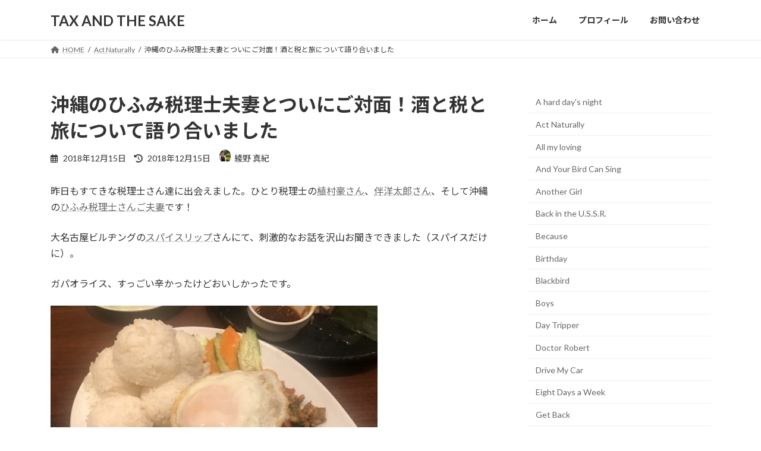

--- FILE ---
content_type: text/html; charset=UTF-8
request_url: https://www.mko216.com/123-zeirishi/
body_size: 23669
content:
<!DOCTYPE html><html dir="ltr" lang="ja" prefix="og: https://ogp.me/ns#"><head><meta charset="utf-8"><meta http-equiv="X-UA-Compatible" content="IE=edge"><meta name="viewport" content="width=device-width, initial-scale=1"> <script defer src="https://www.googletagmanager.com/gtag/js?id=G-0HEKVY783F"></script><script defer src="[data-uri]"></script> <title>沖縄のひふみ税理士夫妻とついにご対面！酒と税と旅について語り合いました - TAX AND THE SAKE</title><meta name="description" content="昨日もすてきな税理士さん達に出会えました。ひとり税理士の植村豪さん、伴洋太郎さん、そして沖縄のひふみ税理士さん" /><meta name="robots" content="max-image-preview:large" /><meta name="author" content="綾野 真紀"/><link rel="canonical" href="https://www.mko216.com/123-zeirishi/" /><meta name="generator" content="All in One SEO (AIOSEO) 4.9.1.1" /><meta property="og:locale" content="ja_JP" /><meta property="og:site_name" content="TAX AND THE SAKE - 税とお酒" /><meta property="og:type" content="article" /><meta property="og:title" content="沖縄のひふみ税理士夫妻とついにご対面！酒と税と旅について語り合いました - TAX AND THE SAKE" /><meta property="og:description" content="昨日もすてきな税理士さん達に出会えました。ひとり税理士の植村豪さん、伴洋太郎さん、そして沖縄のひふみ税理士さん" /><meta property="og:url" content="https://www.mko216.com/123-zeirishi/" /><meta property="article:published_time" content="2018-12-15T02:46:30+00:00" /><meta property="article:modified_time" content="2018-12-15T02:46:30+00:00" /><meta name="twitter:card" content="summary_large_image" /><meta name="twitter:title" content="沖縄のひふみ税理士夫妻とついにご対面！酒と税と旅について語り合いました - TAX AND THE SAKE" /><meta name="twitter:description" content="昨日もすてきな税理士さん達に出会えました。ひとり税理士の植村豪さん、伴洋太郎さん、そして沖縄のひふみ税理士さん" /> <script type="application/ld+json" class="aioseo-schema">{"@context":"https:\/\/schema.org","@graph":[{"@type":"BlogPosting","@id":"https:\/\/www.mko216.com\/123-zeirishi\/#blogposting","name":"\u6c96\u7e04\u306e\u3072\u3075\u307f\u7a0e\u7406\u58eb\u592b\u59bb\u3068\u3064\u3044\u306b\u3054\u5bfe\u9762\uff01\u9152\u3068\u7a0e\u3068\u65c5\u306b\u3064\u3044\u3066\u8a9e\u308a\u5408\u3044\u307e\u3057\u305f - TAX AND THE SAKE","headline":"\u6c96\u7e04\u306e\u3072\u3075\u307f\u7a0e\u7406\u58eb\u592b\u59bb\u3068\u3064\u3044\u306b\u3054\u5bfe\u9762\uff01\u9152\u3068\u7a0e\u3068\u65c5\u306b\u3064\u3044\u3066\u8a9e\u308a\u5408\u3044\u307e\u3057\u305f","author":{"@id":"https:\/\/www.mko216.com\/author\/ayano-maki\/#author"},"publisher":{"@id":"https:\/\/www.mko216.com\/#organization"},"image":{"@type":"ImageObject","url":"https:\/\/www.mko216.com\/wp-content\/uploads\/2018\/12\/03F0B973-5B2D-40FB-9525-E327BBA25D99.jpeg","width":1675,"height":1953},"datePublished":"2018-12-15T11:46:30+09:00","dateModified":"2018-12-15T11:46:30+09:00","inLanguage":"ja","mainEntityOfPage":{"@id":"https:\/\/www.mko216.com\/123-zeirishi\/#webpage"},"isPartOf":{"@id":"https:\/\/www.mko216.com\/123-zeirishi\/#webpage"},"articleSection":"Act Naturally, Savoy Truffle, Taxman"},{"@type":"BreadcrumbList","@id":"https:\/\/www.mko216.com\/123-zeirishi\/#breadcrumblist","itemListElement":[{"@type":"ListItem","@id":"https:\/\/www.mko216.com#listItem","position":1,"name":"Home","item":"https:\/\/www.mko216.com","nextItem":{"@type":"ListItem","@id":"https:\/\/www.mko216.com\/category\/taxman\/#listItem","name":"Taxman"}},{"@type":"ListItem","@id":"https:\/\/www.mko216.com\/category\/taxman\/#listItem","position":2,"name":"Taxman","item":"https:\/\/www.mko216.com\/category\/taxman\/","nextItem":{"@type":"ListItem","@id":"https:\/\/www.mko216.com\/123-zeirishi\/#listItem","name":"\u6c96\u7e04\u306e\u3072\u3075\u307f\u7a0e\u7406\u58eb\u592b\u59bb\u3068\u3064\u3044\u306b\u3054\u5bfe\u9762\uff01\u9152\u3068\u7a0e\u3068\u65c5\u306b\u3064\u3044\u3066\u8a9e\u308a\u5408\u3044\u307e\u3057\u305f"},"previousItem":{"@type":"ListItem","@id":"https:\/\/www.mko216.com#listItem","name":"Home"}},{"@type":"ListItem","@id":"https:\/\/www.mko216.com\/123-zeirishi\/#listItem","position":3,"name":"\u6c96\u7e04\u306e\u3072\u3075\u307f\u7a0e\u7406\u58eb\u592b\u59bb\u3068\u3064\u3044\u306b\u3054\u5bfe\u9762\uff01\u9152\u3068\u7a0e\u3068\u65c5\u306b\u3064\u3044\u3066\u8a9e\u308a\u5408\u3044\u307e\u3057\u305f","previousItem":{"@type":"ListItem","@id":"https:\/\/www.mko216.com\/category\/taxman\/#listItem","name":"Taxman"}}]},{"@type":"Organization","@id":"https:\/\/www.mko216.com\/#organization","name":"TAX AND THE SAKE","description":"\u7a0e\u3068\u304a\u9152","url":"https:\/\/www.mko216.com\/"},{"@type":"Person","@id":"https:\/\/www.mko216.com\/author\/ayano-maki\/#author","url":"https:\/\/www.mko216.com\/author\/ayano-maki\/","name":"\u7dbe\u91ce \u771f\u7d00","image":{"@type":"ImageObject","@id":"https:\/\/www.mko216.com\/123-zeirishi\/#authorImage","url":"https:\/\/secure.gravatar.com\/avatar\/c41c0c92d46dcd78fc05290e674b033467d79c48b148fadbdce97a699e05ab9b?s=96&d=mm&r=g","width":96,"height":96,"caption":"\u7dbe\u91ce \u771f\u7d00"}},{"@type":"WebPage","@id":"https:\/\/www.mko216.com\/123-zeirishi\/#webpage","url":"https:\/\/www.mko216.com\/123-zeirishi\/","name":"\u6c96\u7e04\u306e\u3072\u3075\u307f\u7a0e\u7406\u58eb\u592b\u59bb\u3068\u3064\u3044\u306b\u3054\u5bfe\u9762\uff01\u9152\u3068\u7a0e\u3068\u65c5\u306b\u3064\u3044\u3066\u8a9e\u308a\u5408\u3044\u307e\u3057\u305f - TAX AND THE SAKE","description":"\u6628\u65e5\u3082\u3059\u3066\u304d\u306a\u7a0e\u7406\u58eb\u3055\u3093\u9054\u306b\u51fa\u4f1a\u3048\u307e\u3057\u305f\u3002\u3072\u3068\u308a\u7a0e\u7406\u58eb\u306e\u690d\u6751\u8c6a\u3055\u3093\u3001\u4f34\u6d0b\u592a\u90ce\u3055\u3093\u3001\u305d\u3057\u3066\u6c96\u7e04\u306e\u3072\u3075\u307f\u7a0e\u7406\u58eb\u3055\u3093","inLanguage":"ja","isPartOf":{"@id":"https:\/\/www.mko216.com\/#website"},"breadcrumb":{"@id":"https:\/\/www.mko216.com\/123-zeirishi\/#breadcrumblist"},"author":{"@id":"https:\/\/www.mko216.com\/author\/ayano-maki\/#author"},"creator":{"@id":"https:\/\/www.mko216.com\/author\/ayano-maki\/#author"},"image":{"@type":"ImageObject","url":"https:\/\/www.mko216.com\/wp-content\/uploads\/2018\/12\/03F0B973-5B2D-40FB-9525-E327BBA25D99.jpeg","@id":"https:\/\/www.mko216.com\/123-zeirishi\/#mainImage","width":1675,"height":1953},"primaryImageOfPage":{"@id":"https:\/\/www.mko216.com\/123-zeirishi\/#mainImage"},"datePublished":"2018-12-15T11:46:30+09:00","dateModified":"2018-12-15T11:46:30+09:00"},{"@type":"WebSite","@id":"https:\/\/www.mko216.com\/#website","url":"https:\/\/www.mko216.com\/","name":"TAX AND THE SAKE","description":"\u7a0e\u3068\u304a\u9152","inLanguage":"ja","publisher":{"@id":"https:\/\/www.mko216.com\/#organization"}}]}</script> <link rel="alternate" type="application/rss+xml" title="TAX AND THE SAKE &raquo; フィード" href="https://www.mko216.com/feed/" /><link rel="alternate" type="application/rss+xml" title="TAX AND THE SAKE &raquo; コメントフィード" href="https://www.mko216.com/comments/feed/" /> <script type="text/javascript" id="wpp-js" src="https://www.mko216.com/wp-content/plugins/wordpress-popular-posts/assets/js/wpp.js?ver=7.3.6" data-sampling="0" data-sampling-rate="100" data-api-url="https://www.mko216.com/wp-json/wordpress-popular-posts" data-post-id="18596" data-token="976d91aa8d" data-lang="0" data-debug="1"></script> <link rel="alternate" type="application/rss+xml" title="TAX AND THE SAKE &raquo; 沖縄のひふみ税理士夫妻とついにご対面！酒と税と旅について語り合いました のコメントのフィード" href="https://www.mko216.com/123-zeirishi/feed/" /><link rel="alternate" title="oEmbed (JSON)" type="application/json+oembed" href="https://www.mko216.com/wp-json/oembed/1.0/embed?url=https%3A%2F%2Fwww.mko216.com%2F123-zeirishi%2F" /><link rel="alternate" title="oEmbed (XML)" type="text/xml+oembed" href="https://www.mko216.com/wp-json/oembed/1.0/embed?url=https%3A%2F%2Fwww.mko216.com%2F123-zeirishi%2F&#038;format=xml" /><meta name="description" content="昨日もすてきな税理士さん達に出会えました。ひとり税理士の植村豪さん、伴洋太郎さん、そして沖縄のひふみ税理士さんご夫妻です！大名古屋ビルヂングのスパイスリップさんにて、刺激的なお話を沢山お聞きできました（スパイスだけに）。ガパオライス、すっごい辛かったけどおいしかったです。パクチー多めのお料理、どれもおいしかったです。ボリューム満点で、私としたことが不覚にも全部食べられず…。今度は残さず頂きます。この付け合わせの野" /><style id='wp-img-auto-sizes-contain-inline-css' type='text/css'>img:is([sizes=auto i],[sizes^="auto," i]){contain-intrinsic-size:3000px 1500px}
/*# sourceURL=wp-img-auto-sizes-contain-inline-css */</style><link rel='stylesheet' id='vkExUnit_common_style-css' href='https://www.mko216.com/wp-content/cache/autoptimize/autoptimize_single_ea06bcb9caaffec68e5e5f8d33d36f3a.php' type='text/css' media='all' /><style id='vkExUnit_common_style-inline-css' type='text/css'>:root {--ver_page_top_button_url:url(https://www.mko216.com/wp-content/plugins/vk-all-in-one-expansion-unit/assets/images/to-top-btn-icon.svg);}@font-face {font-weight: normal;font-style: normal;font-family: "vk_sns";src: url("https://www.mko216.com/wp-content/plugins/vk-all-in-one-expansion-unit/inc/sns/icons/fonts/vk_sns.eot?-bq20cj");src: url("https://www.mko216.com/wp-content/plugins/vk-all-in-one-expansion-unit/inc/sns/icons/fonts/vk_sns.eot?#iefix-bq20cj") format("embedded-opentype"),url("https://www.mko216.com/wp-content/plugins/vk-all-in-one-expansion-unit/inc/sns/icons/fonts/vk_sns.woff?-bq20cj") format("woff"),url("https://www.mko216.com/wp-content/plugins/vk-all-in-one-expansion-unit/inc/sns/icons/fonts/vk_sns.ttf?-bq20cj") format("truetype"),url("https://www.mko216.com/wp-content/plugins/vk-all-in-one-expansion-unit/inc/sns/icons/fonts/vk_sns.svg?-bq20cj#vk_sns") format("svg");}
.veu_promotion-alert__content--text {border: 1px solid rgba(0,0,0,0.125);padding: 0.5em 1em;border-radius: var(--vk-size-radius);margin-bottom: var(--vk-margin-block-bottom);font-size: 0.875rem;}/* Alert Content部分に段落タグを入れた場合に最後の段落の余白を0にする */.veu_promotion-alert__content--text p:last-of-type{margin-bottom:0;margin-top: 0;}
/*# sourceURL=vkExUnit_common_style-inline-css */</style><style id='wp-emoji-styles-inline-css' type='text/css'>img.wp-smiley, img.emoji {
		display: inline !important;
		border: none !important;
		box-shadow: none !important;
		height: 1em !important;
		width: 1em !important;
		margin: 0 0.07em !important;
		vertical-align: -0.1em !important;
		background: none !important;
		padding: 0 !important;
	}
/*# sourceURL=wp-emoji-styles-inline-css */</style><style id='wp-block-library-inline-css' type='text/css'>:root{--wp-block-synced-color:#7a00df;--wp-block-synced-color--rgb:122,0,223;--wp-bound-block-color:var(--wp-block-synced-color);--wp-editor-canvas-background:#ddd;--wp-admin-theme-color:#007cba;--wp-admin-theme-color--rgb:0,124,186;--wp-admin-theme-color-darker-10:#006ba1;--wp-admin-theme-color-darker-10--rgb:0,107,160.5;--wp-admin-theme-color-darker-20:#005a87;--wp-admin-theme-color-darker-20--rgb:0,90,135;--wp-admin-border-width-focus:2px}@media (min-resolution:192dpi){:root{--wp-admin-border-width-focus:1.5px}}.wp-element-button{cursor:pointer}:root .has-very-light-gray-background-color{background-color:#eee}:root .has-very-dark-gray-background-color{background-color:#313131}:root .has-very-light-gray-color{color:#eee}:root .has-very-dark-gray-color{color:#313131}:root .has-vivid-green-cyan-to-vivid-cyan-blue-gradient-background{background:linear-gradient(135deg,#00d084,#0693e3)}:root .has-purple-crush-gradient-background{background:linear-gradient(135deg,#34e2e4,#4721fb 50%,#ab1dfe)}:root .has-hazy-dawn-gradient-background{background:linear-gradient(135deg,#faaca8,#dad0ec)}:root .has-subdued-olive-gradient-background{background:linear-gradient(135deg,#fafae1,#67a671)}:root .has-atomic-cream-gradient-background{background:linear-gradient(135deg,#fdd79a,#004a59)}:root .has-nightshade-gradient-background{background:linear-gradient(135deg,#330968,#31cdcf)}:root .has-midnight-gradient-background{background:linear-gradient(135deg,#020381,#2874fc)}:root{--wp--preset--font-size--normal:16px;--wp--preset--font-size--huge:42px}.has-regular-font-size{font-size:1em}.has-larger-font-size{font-size:2.625em}.has-normal-font-size{font-size:var(--wp--preset--font-size--normal)}.has-huge-font-size{font-size:var(--wp--preset--font-size--huge)}.has-text-align-center{text-align:center}.has-text-align-left{text-align:left}.has-text-align-right{text-align:right}.has-fit-text{white-space:nowrap!important}#end-resizable-editor-section{display:none}.aligncenter{clear:both}.items-justified-left{justify-content:flex-start}.items-justified-center{justify-content:center}.items-justified-right{justify-content:flex-end}.items-justified-space-between{justify-content:space-between}.screen-reader-text{border:0;clip-path:inset(50%);height:1px;margin:-1px;overflow:hidden;padding:0;position:absolute;width:1px;word-wrap:normal!important}.screen-reader-text:focus{background-color:#ddd;clip-path:none;color:#444;display:block;font-size:1em;height:auto;left:5px;line-height:normal;padding:15px 23px 14px;text-decoration:none;top:5px;width:auto;z-index:100000}html :where(.has-border-color){border-style:solid}html :where([style*=border-top-color]){border-top-style:solid}html :where([style*=border-right-color]){border-right-style:solid}html :where([style*=border-bottom-color]){border-bottom-style:solid}html :where([style*=border-left-color]){border-left-style:solid}html :where([style*=border-width]){border-style:solid}html :where([style*=border-top-width]){border-top-style:solid}html :where([style*=border-right-width]){border-right-style:solid}html :where([style*=border-bottom-width]){border-bottom-style:solid}html :where([style*=border-left-width]){border-left-style:solid}html :where(img[class*=wp-image-]){height:auto;max-width:100%}:where(figure){margin:0 0 1em}html :where(.is-position-sticky){--wp-admin--admin-bar--position-offset:var(--wp-admin--admin-bar--height,0px)}@media screen and (max-width:600px){html :where(.is-position-sticky){--wp-admin--admin-bar--position-offset:0px}}
.vk-cols--reverse{flex-direction:row-reverse}.vk-cols--hasbtn{margin-bottom:0}.vk-cols--hasbtn>.row>.vk_gridColumn_item,.vk-cols--hasbtn>.wp-block-column{position:relative;padding-bottom:3em}.vk-cols--hasbtn>.row>.vk_gridColumn_item>.wp-block-buttons,.vk-cols--hasbtn>.row>.vk_gridColumn_item>.vk_button,.vk-cols--hasbtn>.wp-block-column>.wp-block-buttons,.vk-cols--hasbtn>.wp-block-column>.vk_button{position:absolute;bottom:0;width:100%}.vk-cols--fit.wp-block-columns{gap:0}.vk-cols--fit.wp-block-columns,.vk-cols--fit.wp-block-columns:not(.is-not-stacked-on-mobile){margin-top:0;margin-bottom:0;justify-content:space-between}.vk-cols--fit.wp-block-columns>.wp-block-column *:last-child,.vk-cols--fit.wp-block-columns:not(.is-not-stacked-on-mobile)>.wp-block-column *:last-child{margin-bottom:0}.vk-cols--fit.wp-block-columns>.wp-block-column>.wp-block-cover,.vk-cols--fit.wp-block-columns:not(.is-not-stacked-on-mobile)>.wp-block-column>.wp-block-cover{margin-top:0}.vk-cols--fit.wp-block-columns.has-background,.vk-cols--fit.wp-block-columns:not(.is-not-stacked-on-mobile).has-background{padding:0}@media(max-width: 599px){.vk-cols--fit.wp-block-columns:not(.has-background)>.wp-block-column:not(.has-background),.vk-cols--fit.wp-block-columns:not(.is-not-stacked-on-mobile):not(.has-background)>.wp-block-column:not(.has-background){padding-left:0 !important;padding-right:0 !important}}@media(min-width: 782px){.vk-cols--fit.wp-block-columns .block-editor-block-list__block.wp-block-column:not(:first-child),.vk-cols--fit.wp-block-columns>.wp-block-column:not(:first-child),.vk-cols--fit.wp-block-columns:not(.is-not-stacked-on-mobile) .block-editor-block-list__block.wp-block-column:not(:first-child),.vk-cols--fit.wp-block-columns:not(.is-not-stacked-on-mobile)>.wp-block-column:not(:first-child){margin-left:0}}@media(min-width: 600px)and (max-width: 781px){.vk-cols--fit.wp-block-columns .wp-block-column:nth-child(2n),.vk-cols--fit.wp-block-columns:not(.is-not-stacked-on-mobile) .wp-block-column:nth-child(2n){margin-left:0}.vk-cols--fit.wp-block-columns .wp-block-column:not(:only-child),.vk-cols--fit.wp-block-columns:not(.is-not-stacked-on-mobile) .wp-block-column:not(:only-child){flex-basis:50% !important}}.vk-cols--fit--gap1.wp-block-columns{gap:1px}@media(min-width: 600px)and (max-width: 781px){.vk-cols--fit--gap1.wp-block-columns .wp-block-column:not(:only-child){flex-basis:calc(50% - 1px) !important}}.vk-cols--fit.vk-cols--grid>.block-editor-block-list__block,.vk-cols--fit.vk-cols--grid>.wp-block-column,.vk-cols--fit.vk-cols--grid:not(.is-not-stacked-on-mobile)>.block-editor-block-list__block,.vk-cols--fit.vk-cols--grid:not(.is-not-stacked-on-mobile)>.wp-block-column{flex-basis:50%;box-sizing:border-box}@media(max-width: 599px){.vk-cols--fit.vk-cols--grid.vk-cols--grid--alignfull>.wp-block-column:nth-child(2)>.wp-block-cover,.vk-cols--fit.vk-cols--grid.vk-cols--grid--alignfull>.wp-block-column:nth-child(2)>.vk_outer,.vk-cols--fit.vk-cols--grid:not(.is-not-stacked-on-mobile).vk-cols--grid--alignfull>.wp-block-column:nth-child(2)>.wp-block-cover,.vk-cols--fit.vk-cols--grid:not(.is-not-stacked-on-mobile).vk-cols--grid--alignfull>.wp-block-column:nth-child(2)>.vk_outer{width:100vw;margin-right:calc((100% - 100vw)/2);margin-left:calc((100% - 100vw)/2)}}@media(min-width: 600px){.vk-cols--fit.vk-cols--grid.vk-cols--grid--alignfull>.wp-block-column:nth-child(2)>.wp-block-cover,.vk-cols--fit.vk-cols--grid.vk-cols--grid--alignfull>.wp-block-column:nth-child(2)>.vk_outer,.vk-cols--fit.vk-cols--grid:not(.is-not-stacked-on-mobile).vk-cols--grid--alignfull>.wp-block-column:nth-child(2)>.wp-block-cover,.vk-cols--fit.vk-cols--grid:not(.is-not-stacked-on-mobile).vk-cols--grid--alignfull>.wp-block-column:nth-child(2)>.vk_outer{margin-right:calc(100% - 50vw);width:50vw}}@media(min-width: 600px){.vk-cols--fit.vk-cols--grid.vk-cols--grid--alignfull.vk-cols--reverse>.wp-block-column,.vk-cols--fit.vk-cols--grid:not(.is-not-stacked-on-mobile).vk-cols--grid--alignfull.vk-cols--reverse>.wp-block-column{margin-left:0;margin-right:0}.vk-cols--fit.vk-cols--grid.vk-cols--grid--alignfull.vk-cols--reverse>.wp-block-column:nth-child(2)>.wp-block-cover,.vk-cols--fit.vk-cols--grid.vk-cols--grid--alignfull.vk-cols--reverse>.wp-block-column:nth-child(2)>.vk_outer,.vk-cols--fit.vk-cols--grid:not(.is-not-stacked-on-mobile).vk-cols--grid--alignfull.vk-cols--reverse>.wp-block-column:nth-child(2)>.wp-block-cover,.vk-cols--fit.vk-cols--grid:not(.is-not-stacked-on-mobile).vk-cols--grid--alignfull.vk-cols--reverse>.wp-block-column:nth-child(2)>.vk_outer{margin-left:calc(100% - 50vw)}}.vk-cols--menu h2,.vk-cols--menu h3,.vk-cols--menu h4,.vk-cols--menu h5{margin-bottom:.2em;text-shadow:#000 0 0 10px}.vk-cols--menu h2:first-child,.vk-cols--menu h3:first-child,.vk-cols--menu h4:first-child,.vk-cols--menu h5:first-child{margin-top:0}.vk-cols--menu p{margin-bottom:1rem;text-shadow:#000 0 0 10px}.vk-cols--menu .wp-block-cover__inner-container:last-child{margin-bottom:0}.vk-cols--fitbnrs .wp-block-column .wp-block-cover:hover img{filter:unset}.vk-cols--fitbnrs .wp-block-column .wp-block-cover:hover{background-color:unset}.vk-cols--fitbnrs .wp-block-column .wp-block-cover:hover .wp-block-cover__image-background{filter:unset !important}.vk-cols--fitbnrs .wp-block-cover .wp-block-cover__inner-container{position:absolute;height:100%;width:100%}.vk-cols--fitbnrs .vk_button{height:100%;margin:0}.vk-cols--fitbnrs .vk_button .vk_button_btn,.vk-cols--fitbnrs .vk_button .btn{height:100%;width:100%;border:none;box-shadow:none;background-color:unset !important;transition:unset}.vk-cols--fitbnrs .vk_button .vk_button_btn:hover,.vk-cols--fitbnrs .vk_button .btn:hover{transition:unset}.vk-cols--fitbnrs .vk_button .vk_button_btn:after,.vk-cols--fitbnrs .vk_button .btn:after{border:none}.vk-cols--fitbnrs .vk_button .vk_button_link_txt{width:100%;position:absolute;top:50%;left:50%;transform:translateY(-50%) translateX(-50%);font-size:2rem;text-shadow:#000 0 0 10px}.vk-cols--fitbnrs .vk_button .vk_button_link_subCaption{width:100%;position:absolute;top:calc(50% + 2.2em);left:50%;transform:translateY(-50%) translateX(-50%);text-shadow:#000 0 0 10px}@media(min-width: 992px){.vk-cols--media.wp-block-columns{gap:3rem}}.vk-fit-map figure{margin-bottom:0}.vk-fit-map iframe{position:relative;margin-bottom:0;display:block;max-height:400px;width:100vw}.vk-fit-map:is(.alignfull,.alignwide) div{max-width:100%}.vk-table--th--width25 :where(tr>*:first-child){width:25%}.vk-table--th--width30 :where(tr>*:first-child){width:30%}.vk-table--th--width35 :where(tr>*:first-child){width:35%}.vk-table--th--width40 :where(tr>*:first-child){width:40%}.vk-table--th--bg-bright :where(tr>*:first-child){background-color:var(--wp--preset--color--bg-secondary, rgba(0, 0, 0, 0.05))}@media(max-width: 599px){.vk-table--mobile-block :is(th,td){width:100%;display:block}.vk-table--mobile-block.wp-block-table table :is(th,td){border-top:none}}.vk-table--width--th25 :where(tr>*:first-child){width:25%}.vk-table--width--th30 :where(tr>*:first-child){width:30%}.vk-table--width--th35 :where(tr>*:first-child){width:35%}.vk-table--width--th40 :where(tr>*:first-child){width:40%}.no-margin{margin:0}@media(max-width: 599px){.wp-block-image.vk-aligncenter--mobile>.alignright{float:none;margin-left:auto;margin-right:auto}.vk-no-padding-horizontal--mobile{padding-left:0 !important;padding-right:0 !important}}
/* VK Color Palettes */:root{ --wp--preset--color--vk-color-primary:#337ab7}/* --vk-color-primary is deprecated. */:root{ --vk-color-primary: var(--wp--preset--color--vk-color-primary);}:root{ --wp--preset--color--vk-color-primary-dark:#296292}/* --vk-color-primary-dark is deprecated. */:root{ --vk-color-primary-dark: var(--wp--preset--color--vk-color-primary-dark);}:root{ --wp--preset--color--vk-color-primary-vivid:#3886c9}/* --vk-color-primary-vivid is deprecated. */:root{ --vk-color-primary-vivid: var(--wp--preset--color--vk-color-primary-vivid);}

/*# sourceURL=wp-block-library-inline-css */</style><style id='wp-block-archives-inline-css' type='text/css'>.wp-block-archives{box-sizing:border-box}.wp-block-archives-dropdown label{display:block}
/*# sourceURL=https://www.mko216.com/wp-includes/blocks/archives/style.min.css */</style><style id='wp-block-categories-inline-css' type='text/css'>.wp-block-categories{box-sizing:border-box}.wp-block-categories.alignleft{margin-right:2em}.wp-block-categories.alignright{margin-left:2em}.wp-block-categories.wp-block-categories-dropdown.aligncenter{text-align:center}.wp-block-categories .wp-block-categories__label{display:block;width:100%}
/*# sourceURL=https://www.mko216.com/wp-includes/blocks/categories/style.min.css */</style><style id='global-styles-inline-css' type='text/css'>:root{--wp--preset--aspect-ratio--square: 1;--wp--preset--aspect-ratio--4-3: 4/3;--wp--preset--aspect-ratio--3-4: 3/4;--wp--preset--aspect-ratio--3-2: 3/2;--wp--preset--aspect-ratio--2-3: 2/3;--wp--preset--aspect-ratio--16-9: 16/9;--wp--preset--aspect-ratio--9-16: 9/16;--wp--preset--color--black: #000000;--wp--preset--color--cyan-bluish-gray: #abb8c3;--wp--preset--color--white: #ffffff;--wp--preset--color--pale-pink: #f78da7;--wp--preset--color--vivid-red: #cf2e2e;--wp--preset--color--luminous-vivid-orange: #ff6900;--wp--preset--color--luminous-vivid-amber: #fcb900;--wp--preset--color--light-green-cyan: #7bdcb5;--wp--preset--color--vivid-green-cyan: #00d084;--wp--preset--color--pale-cyan-blue: #8ed1fc;--wp--preset--color--vivid-cyan-blue: #0693e3;--wp--preset--color--vivid-purple: #9b51e0;--wp--preset--color--vk-color-primary: #337ab7;--wp--preset--color--vk-color-primary-dark: #296292;--wp--preset--color--vk-color-primary-vivid: #3886c9;--wp--preset--gradient--vivid-cyan-blue-to-vivid-purple: linear-gradient(135deg,rgba(6,147,227,1) 0%,rgb(155,81,224) 100%);--wp--preset--gradient--light-green-cyan-to-vivid-green-cyan: linear-gradient(135deg,rgb(122,220,180) 0%,rgb(0,208,130) 100%);--wp--preset--gradient--luminous-vivid-amber-to-luminous-vivid-orange: linear-gradient(135deg,rgba(252,185,0,1) 0%,rgba(255,105,0,1) 100%);--wp--preset--gradient--luminous-vivid-orange-to-vivid-red: linear-gradient(135deg,rgba(255,105,0,1) 0%,rgb(207,46,46) 100%);--wp--preset--gradient--very-light-gray-to-cyan-bluish-gray: linear-gradient(135deg,rgb(238,238,238) 0%,rgb(169,184,195) 100%);--wp--preset--gradient--cool-to-warm-spectrum: linear-gradient(135deg,rgb(74,234,220) 0%,rgb(151,120,209) 20%,rgb(207,42,186) 40%,rgb(238,44,130) 60%,rgb(251,105,98) 80%,rgb(254,248,76) 100%);--wp--preset--gradient--blush-light-purple: linear-gradient(135deg,rgb(255,206,236) 0%,rgb(152,150,240) 100%);--wp--preset--gradient--blush-bordeaux: linear-gradient(135deg,rgb(254,205,165) 0%,rgb(254,45,45) 50%,rgb(107,0,62) 100%);--wp--preset--gradient--luminous-dusk: linear-gradient(135deg,rgb(255,203,112) 0%,rgb(199,81,192) 50%,rgb(65,88,208) 100%);--wp--preset--gradient--pale-ocean: linear-gradient(135deg,rgb(255,245,203) 0%,rgb(182,227,212) 50%,rgb(51,167,181) 100%);--wp--preset--gradient--electric-grass: linear-gradient(135deg,rgb(202,248,128) 0%,rgb(113,206,126) 100%);--wp--preset--gradient--midnight: linear-gradient(135deg,rgb(2,3,129) 0%,rgb(40,116,252) 100%);--wp--preset--gradient--vivid-green-cyan-to-vivid-cyan-blue: linear-gradient(135deg,rgba(0,208,132,1) 0%,rgba(6,147,227,1) 100%);--wp--preset--font-size--small: 14px;--wp--preset--font-size--medium: 20px;--wp--preset--font-size--large: 24px;--wp--preset--font-size--x-large: 42px;--wp--preset--font-size--regular: 16px;--wp--preset--font-size--huge: 36px;--wp--preset--spacing--20: 0.44rem;--wp--preset--spacing--30: 0.67rem;--wp--preset--spacing--40: 1rem;--wp--preset--spacing--50: 1.5rem;--wp--preset--spacing--60: 2.25rem;--wp--preset--spacing--70: 3.38rem;--wp--preset--spacing--80: 5.06rem;--wp--preset--shadow--natural: 6px 6px 9px rgba(0, 0, 0, 0.2);--wp--preset--shadow--deep: 12px 12px 50px rgba(0, 0, 0, 0.4);--wp--preset--shadow--sharp: 6px 6px 0px rgba(0, 0, 0, 0.2);--wp--preset--shadow--outlined: 6px 6px 0px -3px rgb(255, 255, 255), 6px 6px rgb(0, 0, 0);--wp--preset--shadow--crisp: 6px 6px 0px rgb(0, 0, 0);}:where(.is-layout-flex){gap: 0.5em;}:where(.is-layout-grid){gap: 0.5em;}body .is-layout-flex{display: flex;}.is-layout-flex{flex-wrap: wrap;align-items: center;}.is-layout-flex > :is(*, div){margin: 0;}body .is-layout-grid{display: grid;}.is-layout-grid > :is(*, div){margin: 0;}:where(.wp-block-columns.is-layout-flex){gap: 2em;}:where(.wp-block-columns.is-layout-grid){gap: 2em;}:where(.wp-block-post-template.is-layout-flex){gap: 1.25em;}:where(.wp-block-post-template.is-layout-grid){gap: 1.25em;}.has-black-color{color: var(--wp--preset--color--black) !important;}.has-cyan-bluish-gray-color{color: var(--wp--preset--color--cyan-bluish-gray) !important;}.has-white-color{color: var(--wp--preset--color--white) !important;}.has-pale-pink-color{color: var(--wp--preset--color--pale-pink) !important;}.has-vivid-red-color{color: var(--wp--preset--color--vivid-red) !important;}.has-luminous-vivid-orange-color{color: var(--wp--preset--color--luminous-vivid-orange) !important;}.has-luminous-vivid-amber-color{color: var(--wp--preset--color--luminous-vivid-amber) !important;}.has-light-green-cyan-color{color: var(--wp--preset--color--light-green-cyan) !important;}.has-vivid-green-cyan-color{color: var(--wp--preset--color--vivid-green-cyan) !important;}.has-pale-cyan-blue-color{color: var(--wp--preset--color--pale-cyan-blue) !important;}.has-vivid-cyan-blue-color{color: var(--wp--preset--color--vivid-cyan-blue) !important;}.has-vivid-purple-color{color: var(--wp--preset--color--vivid-purple) !important;}.has-vk-color-primary-color{color: var(--wp--preset--color--vk-color-primary) !important;}.has-vk-color-primary-dark-color{color: var(--wp--preset--color--vk-color-primary-dark) !important;}.has-vk-color-primary-vivid-color{color: var(--wp--preset--color--vk-color-primary-vivid) !important;}.has-black-background-color{background-color: var(--wp--preset--color--black) !important;}.has-cyan-bluish-gray-background-color{background-color: var(--wp--preset--color--cyan-bluish-gray) !important;}.has-white-background-color{background-color: var(--wp--preset--color--white) !important;}.has-pale-pink-background-color{background-color: var(--wp--preset--color--pale-pink) !important;}.has-vivid-red-background-color{background-color: var(--wp--preset--color--vivid-red) !important;}.has-luminous-vivid-orange-background-color{background-color: var(--wp--preset--color--luminous-vivid-orange) !important;}.has-luminous-vivid-amber-background-color{background-color: var(--wp--preset--color--luminous-vivid-amber) !important;}.has-light-green-cyan-background-color{background-color: var(--wp--preset--color--light-green-cyan) !important;}.has-vivid-green-cyan-background-color{background-color: var(--wp--preset--color--vivid-green-cyan) !important;}.has-pale-cyan-blue-background-color{background-color: var(--wp--preset--color--pale-cyan-blue) !important;}.has-vivid-cyan-blue-background-color{background-color: var(--wp--preset--color--vivid-cyan-blue) !important;}.has-vivid-purple-background-color{background-color: var(--wp--preset--color--vivid-purple) !important;}.has-vk-color-primary-background-color{background-color: var(--wp--preset--color--vk-color-primary) !important;}.has-vk-color-primary-dark-background-color{background-color: var(--wp--preset--color--vk-color-primary-dark) !important;}.has-vk-color-primary-vivid-background-color{background-color: var(--wp--preset--color--vk-color-primary-vivid) !important;}.has-black-border-color{border-color: var(--wp--preset--color--black) !important;}.has-cyan-bluish-gray-border-color{border-color: var(--wp--preset--color--cyan-bluish-gray) !important;}.has-white-border-color{border-color: var(--wp--preset--color--white) !important;}.has-pale-pink-border-color{border-color: var(--wp--preset--color--pale-pink) !important;}.has-vivid-red-border-color{border-color: var(--wp--preset--color--vivid-red) !important;}.has-luminous-vivid-orange-border-color{border-color: var(--wp--preset--color--luminous-vivid-orange) !important;}.has-luminous-vivid-amber-border-color{border-color: var(--wp--preset--color--luminous-vivid-amber) !important;}.has-light-green-cyan-border-color{border-color: var(--wp--preset--color--light-green-cyan) !important;}.has-vivid-green-cyan-border-color{border-color: var(--wp--preset--color--vivid-green-cyan) !important;}.has-pale-cyan-blue-border-color{border-color: var(--wp--preset--color--pale-cyan-blue) !important;}.has-vivid-cyan-blue-border-color{border-color: var(--wp--preset--color--vivid-cyan-blue) !important;}.has-vivid-purple-border-color{border-color: var(--wp--preset--color--vivid-purple) !important;}.has-vk-color-primary-border-color{border-color: var(--wp--preset--color--vk-color-primary) !important;}.has-vk-color-primary-dark-border-color{border-color: var(--wp--preset--color--vk-color-primary-dark) !important;}.has-vk-color-primary-vivid-border-color{border-color: var(--wp--preset--color--vk-color-primary-vivid) !important;}.has-vivid-cyan-blue-to-vivid-purple-gradient-background{background: var(--wp--preset--gradient--vivid-cyan-blue-to-vivid-purple) !important;}.has-light-green-cyan-to-vivid-green-cyan-gradient-background{background: var(--wp--preset--gradient--light-green-cyan-to-vivid-green-cyan) !important;}.has-luminous-vivid-amber-to-luminous-vivid-orange-gradient-background{background: var(--wp--preset--gradient--luminous-vivid-amber-to-luminous-vivid-orange) !important;}.has-luminous-vivid-orange-to-vivid-red-gradient-background{background: var(--wp--preset--gradient--luminous-vivid-orange-to-vivid-red) !important;}.has-very-light-gray-to-cyan-bluish-gray-gradient-background{background: var(--wp--preset--gradient--very-light-gray-to-cyan-bluish-gray) !important;}.has-cool-to-warm-spectrum-gradient-background{background: var(--wp--preset--gradient--cool-to-warm-spectrum) !important;}.has-blush-light-purple-gradient-background{background: var(--wp--preset--gradient--blush-light-purple) !important;}.has-blush-bordeaux-gradient-background{background: var(--wp--preset--gradient--blush-bordeaux) !important;}.has-luminous-dusk-gradient-background{background: var(--wp--preset--gradient--luminous-dusk) !important;}.has-pale-ocean-gradient-background{background: var(--wp--preset--gradient--pale-ocean) !important;}.has-electric-grass-gradient-background{background: var(--wp--preset--gradient--electric-grass) !important;}.has-midnight-gradient-background{background: var(--wp--preset--gradient--midnight) !important;}.has-small-font-size{font-size: var(--wp--preset--font-size--small) !important;}.has-medium-font-size{font-size: var(--wp--preset--font-size--medium) !important;}.has-large-font-size{font-size: var(--wp--preset--font-size--large) !important;}.has-x-large-font-size{font-size: var(--wp--preset--font-size--x-large) !important;}
/*# sourceURL=global-styles-inline-css */</style><style id='classic-theme-styles-inline-css' type='text/css'>/*! This file is auto-generated */
.wp-block-button__link{color:#fff;background-color:#32373c;border-radius:9999px;box-shadow:none;text-decoration:none;padding:calc(.667em + 2px) calc(1.333em + 2px);font-size:1.125em}.wp-block-file__button{background:#32373c;color:#fff;text-decoration:none}
/*# sourceURL=/wp-includes/css/classic-themes.min.css */</style><link rel='stylesheet' id='ts_fab_css-css' href='https://www.mko216.com/wp-content/plugins/fancier-author-box/css/ts-fab.min.css' type='text/css' media='all' /><link rel='stylesheet' id='toc-screen-css' href='https://www.mko216.com/wp-content/plugins/table-of-contents-plus/screen.min.css' type='text/css' media='all' /><link rel='stylesheet' id='vk-swiper-style-css' href='https://www.mko216.com/wp-content/plugins/vk-blocks/vendor/vektor-inc/vk-swiper/src/assets/css/swiper-bundle.min.css' type='text/css' media='all' /><link rel='stylesheet' id='wordpress-popular-posts-css-css' href='https://www.mko216.com/wp-content/cache/autoptimize/autoptimize_single_bc659c66ff1402b607f62f19f57691fd.php' type='text/css' media='all' /><link rel='stylesheet' id='lightning-common-style-css' href='https://www.mko216.com/wp-content/cache/autoptimize/autoptimize_single_5f41d5130575a2f95255b845ec383782.php' type='text/css' media='all' /><style id='lightning-common-style-inline-css' type='text/css'>/* Lightning */:root {--vk-color-primary:#337ab7;--vk-color-primary-dark:#296292;--vk-color-primary-vivid:#3886c9;--g_nav_main_acc_icon_open_url:url(https://www.mko216.com/wp-content/themes/lightning/_g3/inc/vk-mobile-nav/package/images/vk-menu-acc-icon-open-black.svg);--g_nav_main_acc_icon_close_url: url(https://www.mko216.com/wp-content/themes/lightning/_g3/inc/vk-mobile-nav/package/images/vk-menu-close-black.svg);--g_nav_sub_acc_icon_open_url: url(https://www.mko216.com/wp-content/themes/lightning/_g3/inc/vk-mobile-nav/package/images/vk-menu-acc-icon-open-white.svg);--g_nav_sub_acc_icon_close_url: url(https://www.mko216.com/wp-content/themes/lightning/_g3/inc/vk-mobile-nav/package/images/vk-menu-close-white.svg);}
:root{--swiper-navigation-color: #fff;}
/* vk-mobile-nav */:root {--vk-mobile-nav-menu-btn-bg-src: url("https://www.mko216.com/wp-content/themes/lightning/_g3/inc/vk-mobile-nav/package/images/vk-menu-btn-black.svg");--vk-mobile-nav-menu-btn-close-bg-src: url("https://www.mko216.com/wp-content/themes/lightning/_g3/inc/vk-mobile-nav/package/images/vk-menu-close-black.svg");--vk-menu-acc-icon-open-black-bg-src: url("https://www.mko216.com/wp-content/themes/lightning/_g3/inc/vk-mobile-nav/package/images/vk-menu-acc-icon-open-black.svg");--vk-menu-acc-icon-open-white-bg-src: url("https://www.mko216.com/wp-content/themes/lightning/_g3/inc/vk-mobile-nav/package/images/vk-menu-acc-icon-open-white.svg");--vk-menu-acc-icon-close-black-bg-src: url("https://www.mko216.com/wp-content/themes/lightning/_g3/inc/vk-mobile-nav/package/images/vk-menu-close-black.svg");--vk-menu-acc-icon-close-white-bg-src: url("https://www.mko216.com/wp-content/themes/lightning/_g3/inc/vk-mobile-nav/package/images/vk-menu-close-white.svg");}
/*# sourceURL=lightning-common-style-inline-css */</style><link rel='stylesheet' id='lightning-design-style-css' href='https://www.mko216.com/wp-content/cache/autoptimize/autoptimize_single_f5a8a4f945d2ed70bc73a5f629cb766f.php' type='text/css' media='all' /><style id='lightning-design-style-inline-css' type='text/css'>.tagcloud a:before { font-family: "Font Awesome 5 Free";content: "\f02b";font-weight: bold; }
/*# sourceURL=lightning-design-style-inline-css */</style><link rel='stylesheet' id='vk-blog-card-css' href='https://www.mko216.com/wp-content/cache/autoptimize/autoptimize_single_bae5b1379fcaa427cec9b0cc3d5ed0c3.php' type='text/css' media='all' /><link rel='stylesheet' id='veu-cta-css' href='https://www.mko216.com/wp-content/cache/autoptimize/autoptimize_single_a78f149676128521e4b5f36a9ac06f23.php' type='text/css' media='all' /><link rel='stylesheet' id='vk-blocks-build-css-css' href='https://www.mko216.com/wp-content/cache/autoptimize/autoptimize_single_8007185a86f057676dc53af7dc2ce4ac.php' type='text/css' media='all' /><style id='vk-blocks-build-css-inline-css' type='text/css'>:root {
		--vk_image-mask-circle: url(https://www.mko216.com/wp-content/plugins/vk-blocks/inc/vk-blocks/images/circle.svg);
		--vk_image-mask-wave01: url(https://www.mko216.com/wp-content/plugins/vk-blocks/inc/vk-blocks/images/wave01.svg);
		--vk_image-mask-wave02: url(https://www.mko216.com/wp-content/plugins/vk-blocks/inc/vk-blocks/images/wave02.svg);
		--vk_image-mask-wave03: url(https://www.mko216.com/wp-content/plugins/vk-blocks/inc/vk-blocks/images/wave03.svg);
		--vk_image-mask-wave04: url(https://www.mko216.com/wp-content/plugins/vk-blocks/inc/vk-blocks/images/wave04.svg);
	}
	

	:root {

		--vk-balloon-border-width:1px;

		--vk-balloon-speech-offset:-12px;
	}
	

	:root {
		--vk_flow-arrow: url(https://www.mko216.com/wp-content/plugins/vk-blocks/inc/vk-blocks/images/arrow_bottom.svg);
	}
	
/*# sourceURL=vk-blocks-build-css-inline-css */</style><link rel='stylesheet' id='lightning-theme-style-css' href='https://www.mko216.com/wp-content/themes/lightning/style.css' type='text/css' media='all' /><link rel='stylesheet' id='vk-font-awesome-css' href='https://www.mko216.com/wp-content/themes/lightning/vendor/vektor-inc/font-awesome-versions/src/versions/6/css/all.min.css' type='text/css' media='all' /> <script defer type="text/javascript" src="https://www.mko216.com/wp-includes/js/jquery/jquery.min.js" id="jquery-core-js"></script> <script defer type="text/javascript" src="https://www.mko216.com/wp-includes/js/jquery/jquery-migrate.min.js" id="jquery-migrate-js"></script> <script defer type="text/javascript" src="https://www.mko216.com/wp-content/plugins/fancier-author-box/js/ts-fab.min.js" id="ts_fab_js-js"></script> <link rel="https://api.w.org/" href="https://www.mko216.com/wp-json/" /><link rel="alternate" title="JSON" type="application/json" href="https://www.mko216.com/wp-json/wp/v2/posts/18596" /><link rel="EditURI" type="application/rsd+xml" title="RSD" href="https://www.mko216.com/xmlrpc.php?rsd" /><meta name="generator" content="WordPress 6.9" /><link rel='shortlink' href='https://www.mko216.com/?p=18596' /><style id="wpp-loading-animation-styles">@-webkit-keyframes bgslide{from{background-position-x:0}to{background-position-x:-200%}}@keyframes bgslide{from{background-position-x:0}to{background-position-x:-200%}}.wpp-widget-block-placeholder,.wpp-shortcode-placeholder{margin:0 auto;width:60px;height:3px;background:#dd3737;background:linear-gradient(90deg,#dd3737 0%,#571313 10%,#dd3737 100%);background-size:200% auto;border-radius:3px;-webkit-animation:bgslide 1s infinite linear;animation:bgslide 1s infinite linear}</style><meta property="og:site_name" content="TAX AND THE SAKE" /><meta property="og:url" content="https://www.mko216.com/123-zeirishi/" /><meta property="og:title" content="沖縄のひふみ税理士夫妻とついにご対面！酒と税と旅について語り合いました | TAX AND THE SAKE" /><meta property="og:description" content="昨日もすてきな税理士さん達に出会えました。ひとり税理士の植村豪さん、伴洋太郎さん、そして沖縄のひふみ税理士さんご夫妻です！大名古屋ビルヂングのスパイスリップさんにて、刺激的なお話を沢山お聞きできました（スパイスだけに）。ガパオライス、すっごい辛かったけどおいしかったです。パクチー多めのお料理、どれもおいしかったです。ボリューム満点で、私としたことが不覚にも全部食べられず…。今度は残さず頂きます。この付け合わせの野" /><meta property="og:type" content="article" /><meta property="og:image" content="https://www.mko216.com/wp-content/uploads/2018/12/03F0B973-5B2D-40FB-9525-E327BBA25D99-472x550.jpeg" /><meta property="og:image:width" content="472" /><meta property="og:image:height" content="550" /><meta name="twitter:card" content="summary_large_image"><meta name="twitter:description" content="昨日もすてきな税理士さん達に出会えました。ひとり税理士の植村豪さん、伴洋太郎さん、そして沖縄のひふみ税理士さんご夫妻です！大名古屋ビルヂングのスパイスリップさんにて、刺激的なお話を沢山お聞きできました（スパイスだけに）。ガパオライス、すっごい辛かったけどおいしかったです。パクチー多めのお料理、どれもおいしかったです。ボリューム満点で、私としたことが不覚にも全部食べられず…。今度は残さず頂きます。この付け合わせの野"><meta name="twitter:title" content="沖縄のひふみ税理士夫妻とついにご対面！酒と税と旅について語り合いました | TAX AND THE SAKE"><meta name="twitter:url" content="https://www.mko216.com/123-zeirishi/"><meta name="twitter:image" content="https://www.mko216.com/wp-content/uploads/2018/12/03F0B973-5B2D-40FB-9525-E327BBA25D99-472x550.jpeg"><meta name="twitter:domain" content="www.mko216.com"><link rel="icon" href="https://www.mko216.com/wp-content/uploads/2022/11/cropped-IMG_6674-1-32x32.jpg" sizes="32x32" /><link rel="icon" href="https://www.mko216.com/wp-content/uploads/2022/11/cropped-IMG_6674-1-192x192.jpg" sizes="192x192" /><link rel="apple-touch-icon" href="https://www.mko216.com/wp-content/uploads/2022/11/cropped-IMG_6674-1-180x180.jpg" /><meta name="msapplication-TileImage" content="https://www.mko216.com/wp-content/uploads/2022/11/cropped-IMG_6674-1-270x270.jpg" /><style type="text/css">/* VK CSS Customize */.page-header{display:none;color:#fff;background-color:var(--vk-color-primary);}.entry-meta-item-author-image img{display:none;}/* End VK CSS Customize */</style><script type="application/ld+json">{"@context":"https://schema.org/","@type":"Article","headline":"沖縄のひふみ税理士夫妻とついにご対面！酒と税と旅について語り合いました","image":"https://www.mko216.com/wp-content/uploads/2018/12/03F0B973-5B2D-40FB-9525-E327BBA25D99.jpeg","datePublished":"2018-12-15T11:46:30+09:00","dateModified":"2018-12-15T11:46:30+09:00","author":{"@type":"organization","name":"綾野 真紀","url":"https://www.mko216.com/","sameAs":""}}</script><link rel='stylesheet' id='add_google_fonts_Lato-css' href='//fonts.googleapis.com/css2?family=Lato%3Awght%40400%3B700&#038;display=swap&#038;subset=japanese' type='text/css' media='all' /><link rel='stylesheet' id='add_google_fonts_noto_sans-css' href='//fonts.googleapis.com/css2?family=Noto+Sans+JP%3Awght%40400%3B700&#038;display=swap&#038;subset=japanese' type='text/css' media='all' /></head><body class="wp-singular post-template-default single single-post postid-18596 single-format-standard wp-embed-responsive wp-theme-lightning vk-blocks sidebar-fix sidebar-fix-priority-top device-pc fa_v6_css post-name-123-zeirishi category-act-naturally category-savoy-truffle category-taxman post-type-post"> <a class="skip-link screen-reader-text" href="#main">コンテンツへスキップ</a> <a class="skip-link screen-reader-text" href="#vk-mobile-nav">ナビゲーションに移動</a><header id="site-header" class="site-header site-header--layout--nav-float"><div id="site-header-container" class="site-header-container container"><div class="site-header-logo"> <a href="https://www.mko216.com/"> <span>TAX AND THE SAKE</span> </a></div><nav id="global-nav" class="global-nav global-nav--layout--float-right"><ul id="menu-%e3%83%a1%e3%83%8b%e3%83%a5%e3%83%bc-1" class="menu vk-menu-acc global-nav-list nav"><li id="menu-item-24" class="menu-item menu-item-type-custom menu-item-object-custom menu-item-home"><a href="https://www.mko216.com/"><strong class="global-nav-name">ホーム</strong></a></li><li id="menu-item-26" class="menu-item menu-item-type-post_type menu-item-object-page"><a href="https://www.mko216.com/profile/"><strong class="global-nav-name">プロフィール</strong></a></li><li id="menu-item-25" class="menu-item menu-item-type-post_type menu-item-object-page"><a href="https://www.mko216.com/contact/"><strong class="global-nav-name">お問い合わせ</strong></a></li></ul></nav></div></header><div class="page-header"><div class="page-header-inner container"><div class="page-header-title">Act Naturally</div></div></div><div id="breadcrumb" class="breadcrumb"><div class="container"><ol class="breadcrumb-list" itemscope itemtype="https://schema.org/BreadcrumbList"><li class="breadcrumb-list__item breadcrumb-list__item--home" itemprop="itemListElement" itemscope itemtype="http://schema.org/ListItem"><a href="https://www.mko216.com" itemprop="item"><i class="fas fa-fw fa-home"></i><span itemprop="name">HOME</span></a><meta itemprop="position" content="1" /></li><li class="breadcrumb-list__item" itemprop="itemListElement" itemscope itemtype="http://schema.org/ListItem"><a href="https://www.mko216.com/category/act-naturally/" itemprop="item"><span itemprop="name">Act Naturally</span></a><meta itemprop="position" content="2" /></li><li class="breadcrumb-list__item" itemprop="itemListElement" itemscope itemtype="http://schema.org/ListItem"><span itemprop="name">沖縄のひふみ税理士夫妻とついにご対面！酒と税と旅について語り合いました</span><meta itemprop="position" content="3" /></li></ol></div></div><div class="site-body"><div class="site-body-container container"><div class="main-section main-section--col--two" id="main" role="main"><article id="post-18596" class="entry entry-full post-18596 post type-post status-publish format-standard has-post-thumbnail hentry category-act-naturally category-savoy-truffle category-taxman"><header class="entry-header"><h1 class="entry-title"> 沖縄のひふみ税理士夫妻とついにご対面！酒と税と旅について語り合いました</h1><div class="entry-meta"><span class="entry-meta-item entry-meta-item-date"> <i class="far fa-calendar-alt"></i> <span class="published">2018年12月15日</span> </span><span class="entry-meta-item entry-meta-item-updated"> <i class="fas fa-history"></i> <span class="screen-reader-text">最終更新日時 : </span> <span class="updated">2018年12月15日</span> </span><span class="entry-meta-item entry-meta-item-author"> <span class="vcard author"><span class="entry-meta-item-author-image"><img src="https://www.mko216.com/wp-content/plugins/lazy-load/images/1x1.trans.gif" data-lazy-src="https://secure.gravatar.com/avatar/c41c0c92d46dcd78fc05290e674b033467d79c48b148fadbdce97a699e05ab9b?s=30&#038;d=mm&#038;r=g" alt class="avatar avatar-30 photo" height="30" width="30"><img alt='' src='https://secure.gravatar.com/avatar/c41c0c92d46dcd78fc05290e674b033467d79c48b148fadbdce97a699e05ab9b?s=30&#038;d=mm&#038;r=g' class='avatar avatar-30 photo' height='30' width='30' /></span><span class="fn">綾野 真紀</span></span></span></div></header><div class="entry-body"><p>昨日もすてきな税理士さん達に出会えました。ひとり税理士の<a href="https://www.gou-blog.com/" target="_blank" rel="noopener">植村豪さん</a>、<a href="https://ban-tax.com/" target="_blank" rel="noopener">伴洋太郎さん</a>、そして沖縄の<a href="https://123zeirishi.com/" target="_blank" rel="noopener">ひふみ税理士さんご夫妻</a>です！</p><p>大名古屋ビルヂングの<a href="http://www.rincrew.co.jp/spicelip/index.html" target="_blank" rel="noopener">スパイスリップ</a>さんにて、刺激的なお話を沢山お聞きできました（スパイスだけに）。</p><p>ガパオライス、すっごい辛かったけどおいしかったです。</p><p><img fetchpriority="high" decoding="async" class="alignnone size-large wp-image-18595" src="https://www.mko216.com/wp-content/uploads/2018/12/654C8DDA-AFEB-4F10-A707-AA79A9A5D7BF-550x412.jpeg" alt="" width="550" height="412" srcset="https://www.mko216.com/wp-content/uploads/2018/12/654C8DDA-AFEB-4F10-A707-AA79A9A5D7BF-550x412.jpeg 550w, https://www.mko216.com/wp-content/uploads/2018/12/654C8DDA-AFEB-4F10-A707-AA79A9A5D7BF-300x225.jpeg 300w, https://www.mko216.com/wp-content/uploads/2018/12/654C8DDA-AFEB-4F10-A707-AA79A9A5D7BF-768x576.jpeg 768w, https://www.mko216.com/wp-content/uploads/2018/12/654C8DDA-AFEB-4F10-A707-AA79A9A5D7BF-320x240.jpeg 320w" sizes="(max-width: 550px) 100vw, 550px" /></p><p>パクチー多めのお料理、どれもおいしかったです。</p><p><img decoding="async" class="alignnone size-large wp-image-18594" src="https://www.mko216.com/wp-content/uploads/2018/12/FCABAB31-D45B-4DEC-9CFF-3B6D4B805F20-550x412.jpeg" alt="" width="550" height="412" srcset="https://www.mko216.com/wp-content/uploads/2018/12/FCABAB31-D45B-4DEC-9CFF-3B6D4B805F20-550x412.jpeg 550w, https://www.mko216.com/wp-content/uploads/2018/12/FCABAB31-D45B-4DEC-9CFF-3B6D4B805F20-300x225.jpeg 300w, https://www.mko216.com/wp-content/uploads/2018/12/FCABAB31-D45B-4DEC-9CFF-3B6D4B805F20-768x576.jpeg 768w, https://www.mko216.com/wp-content/uploads/2018/12/FCABAB31-D45B-4DEC-9CFF-3B6D4B805F20-320x240.jpeg 320w" sizes="(max-width: 550px) 100vw, 550px" /><img loading="lazy" decoding="async" class="alignnone size-large wp-image-18586" src="https://www.mko216.com/wp-content/uploads/2018/12/1D6A4174-0CE2-4332-87A0-48BC80A8F98D-550x413.jpeg" alt="" width="550" height="413" srcset="https://www.mko216.com/wp-content/uploads/2018/12/1D6A4174-0CE2-4332-87A0-48BC80A8F98D-550x413.jpeg 550w, https://www.mko216.com/wp-content/uploads/2018/12/1D6A4174-0CE2-4332-87A0-48BC80A8F98D-300x225.jpeg 300w, https://www.mko216.com/wp-content/uploads/2018/12/1D6A4174-0CE2-4332-87A0-48BC80A8F98D-768x576.jpeg 768w, https://www.mko216.com/wp-content/uploads/2018/12/1D6A4174-0CE2-4332-87A0-48BC80A8F98D-320x240.jpeg 320w" sizes="auto, (max-width: 550px) 100vw, 550px" /></p><p>ボリューム満点で、私としたことが不覚にも全部食べられず…。今度は残さず頂きます。</p><p><img loading="lazy" decoding="async" class="alignnone size-large wp-image-18587" src="https://www.mko216.com/wp-content/uploads/2018/12/6974C4D5-BD1C-4E57-87B9-ECD1D361971C-550x413.jpeg" alt="" width="550" height="413" srcset="https://www.mko216.com/wp-content/uploads/2018/12/6974C4D5-BD1C-4E57-87B9-ECD1D361971C-550x413.jpeg 550w, https://www.mko216.com/wp-content/uploads/2018/12/6974C4D5-BD1C-4E57-87B9-ECD1D361971C-300x225.jpeg 300w, https://www.mko216.com/wp-content/uploads/2018/12/6974C4D5-BD1C-4E57-87B9-ECD1D361971C-768x576.jpeg 768w, https://www.mko216.com/wp-content/uploads/2018/12/6974C4D5-BD1C-4E57-87B9-ECD1D361971C-320x240.jpeg 320w" sizes="auto, (max-width: 550px) 100vw, 550px" /></p><p>この付け合わせの野菜が綺麗に蒸し焼きされていて、とてもおいしかったです。お料理もみな丁寧に作られており、調べると、このお店は<a href="http://0038.info/" target="_blank" rel="noopener">大宮勝雄さん</a>という洋食の重鎮の方がプロデュースされており、美味しさに納得しました。（ああ、でも残してしまって申し訳なかったです　次はお腹ぺこぺこで行きます）</p><p>このパクチーのサワー、意外にもマイルドでおいしかったです。</p><p><img loading="lazy" decoding="async" class="alignnone size-large wp-image-18597" src="https://www.mko216.com/wp-content/uploads/2018/12/03F0B973-5B2D-40FB-9525-E327BBA25D99-472x550.jpeg" alt="" width="472" height="550" srcset="https://www.mko216.com/wp-content/uploads/2018/12/03F0B973-5B2D-40FB-9525-E327BBA25D99-472x550.jpeg 472w, https://www.mko216.com/wp-content/uploads/2018/12/03F0B973-5B2D-40FB-9525-E327BBA25D99-257x300.jpeg 257w, https://www.mko216.com/wp-content/uploads/2018/12/03F0B973-5B2D-40FB-9525-E327BBA25D99-768x895.jpeg 768w, https://www.mko216.com/wp-content/uploads/2018/12/03F0B973-5B2D-40FB-9525-E327BBA25D99-320x373.jpeg 320w, https://www.mko216.com/wp-content/uploads/2018/12/03F0B973-5B2D-40FB-9525-E327BBA25D99.jpeg 1675w" sizes="auto, (max-width: 472px) 100vw, 472px" /></p><p>私は46都道府県に行きましたが、沖縄だけはまだ行っていません。沖縄で根っこをおろしつつも毎月ご夫婦で旅も楽しまれ（来年からは月2回になるそう！）、沖縄でのお仕事や暮らしをお伺いして、沖縄に行きたい気持ちが募りました。お酒も旅も好きなところも同じで、何よりお人柄がすてきでした。沖縄や税務のあんなことこんなこと。あっという間の3時間でした。</p><p>すてきなお土産もたくさん頂いたので、今度は私が日本酒を手土産に沖縄に伺い、ゆっくり泡盛を飲みかわしたいです。</p><p>&nbsp;</p><p>年末にすてきなセミナーもあります。私は別の予定をいれてしまって残念ながら行けませんが、おすすめです！</p><p class="title-post entry-title"><a href="https://123zeirishi.com/top/123presents%E3%80%9C2018-12seminar/" target="_blank" rel="noopener">ひふみ税理士事務所presents〜2018年12月特別企画「自宅兼事務所」開業セミナー</a></p><p>&nbsp;</p><p>植村さんと伴さんは何度かお会いしているので割愛しましたが(笑)、今回私も呼んでくださって感謝してます。楽しかったです！</p><p>ことしも素敵な税理士さんと沢山お会いできました。来年も色んな方とお会いしたいです！</p><p>&nbsp;</p><p>【昨日の一日一新】</p><p>・スパイスリップ</p><p>・ひふみ税理士さん</p><p>・パンダンリーフティー</p><div class="veu_followSet"><div class="followSet_img" style="background-image: url('https://www.mko216.com/wp-content/uploads/2018/12/03F0B973-5B2D-40FB-9525-E327BBA25D99.jpeg')"></div><div class="followSet_body"><p class="followSet_title">Follow me!</p><div class="follow_feedly"><a href="https://feedly.com/i/subscription/feed/https://www.mko216.com/feed/" target="blank"><img loading="lazy" decoding="async" id="feedlyFollow" src="https://s3.feedly.com/img/follows/feedly-follow-rectangle-volume-small_2x.png" alt="follow us in feedly" width="66" height="20"></a></div></div></div><div id="ts-fab-below" class="ts-fab-wrapper"><span class="screen-reader-text">The following two tabs change content below.</span><ul class="ts-fab-list"><li class="ts-fab-bio-link"><a href="#ts-fab-bio-below">この記事を書いた人</a></li><li class="ts-fab-latest-posts-link"><a href="#ts-fab-latest-posts-below">最新の記事</a></li></ul><div class="ts-fab-tabs"><div class="ts-fab-tab" id="ts-fab-bio-below"><div class="ts-fab-avatar"><img src="https://www.mko216.com/wp-content/plugins/lazy-load/images/1x1.trans.gif" data-lazy-src="https://secure.gravatar.com/avatar/c41c0c92d46dcd78fc05290e674b033467d79c48b148fadbdce97a699e05ab9b?s=80&#038;d=mm&#038;r=g" alt srcset="https://secure.gravatar.com/avatar/c41c0c92d46dcd78fc05290e674b033467d79c48b148fadbdce97a699e05ab9b?s=160&#038;d=mm&#038;r=g 2x" class="avatar avatar-80 photo" height="80" width="80"><noscript><img alt='' src='https://secure.gravatar.com/avatar/c41c0c92d46dcd78fc05290e674b033467d79c48b148fadbdce97a699e05ab9b?s=80&#038;d=mm&#038;r=g' srcset='https://secure.gravatar.com/avatar/c41c0c92d46dcd78fc05290e674b033467d79c48b148fadbdce97a699e05ab9b?s=160&#038;d=mm&#038;r=g 2x' class='avatar avatar-80 photo' height='80' width='80' /></noscript><div class="ts-fab-social-links"></div></div><div class="ts-fab-text"><div class="ts-fab-header"><h4>綾野 真紀</h4></div><div class="ts-fab-content">名古屋在住の女性税理士＆唎酒師です。今のところお仕事以外のことをメインに書いています。きしめん住よしのデララバさんです。住よしご一緒してくださる方♪2024/3/30のブログをご確認の上お問い合わせくださいませ（期間限定）。</div></div></div><div class="ts-fab-tab" id="ts-fab-latest-posts-below"><div class="ts-fab-avatar"><img src="https://www.mko216.com/wp-content/plugins/lazy-load/images/1x1.trans.gif" data-lazy-src="https://secure.gravatar.com/avatar/c41c0c92d46dcd78fc05290e674b033467d79c48b148fadbdce97a699e05ab9b?s=80&#038;d=mm&#038;r=g" alt srcset="https://secure.gravatar.com/avatar/c41c0c92d46dcd78fc05290e674b033467d79c48b148fadbdce97a699e05ab9b?s=160&#038;d=mm&#038;r=g 2x" class="avatar avatar-80 photo" height="80" width="80"><noscript><img alt='' src='https://secure.gravatar.com/avatar/c41c0c92d46dcd78fc05290e674b033467d79c48b148fadbdce97a699e05ab9b?s=80&#038;d=mm&#038;r=g' srcset='https://secure.gravatar.com/avatar/c41c0c92d46dcd78fc05290e674b033467d79c48b148fadbdce97a699e05ab9b?s=160&#038;d=mm&#038;r=g 2x' class='avatar avatar-80 photo' height='80' width='80' /></noscript><div class="ts-fab-social-links"></div></div><div class="ts-fab-text"><div class="ts-fab-header"><h4>最新記事 by 綾野 真紀 <span class="latest-see-all">(<a href="https://www.mko216.com/author/ayano-maki/" rel="nofollow">全て見る</a>)</span></h4></div><ul class="ts-fab-latest"><li> <a href="https://www.mko216.com/day-tripper-143/">名古屋港 X'mas イルミネーションウォークラリー　終了後に歩きました</a><span> - 2026年1月18日</span></li><li> <a href="https://www.mko216.com/good-morning-good-morning-91/">名古屋でモーニング　名古屋港駅近くの珈琲物語に行きました</a><span> - 2026年1月17日</span></li><li> <a href="https://www.mko216.com/nowhere-man-310/">きしめん住よし3周目　JR名古屋駅7・8番ホーム店に行きました</a><span> - 2026年1月11日</span></li></ul></div></div></div></div><div class="veu_socialSet veu_socialSet-auto veu_socialSet-position-after veu_contentAddSection"><script defer src="[data-uri]"></script><ul><li class="sb_facebook sb_icon"><a class="sb_icon_inner" href="//www.facebook.com/sharer.php?src=bm&u=https%3A%2F%2Fwww.mko216.com%2F123-zeirishi%2F&amp;t=%E6%B2%96%E7%B8%84%E3%81%AE%E3%81%B2%E3%81%B5%E3%81%BF%E7%A8%8E%E7%90%86%E5%A3%AB%E5%A4%AB%E5%A6%BB%E3%81%A8%E3%81%A4%E3%81%84%E3%81%AB%E3%81%94%E5%AF%BE%E9%9D%A2%EF%BC%81%E9%85%92%E3%81%A8%E7%A8%8E%E3%81%A8%E6%97%85%E3%81%AB%E3%81%A4%E3%81%84%E3%81%A6%E8%AA%9E%E3%82%8A%E5%90%88%E3%81%84%E3%81%BE%E3%81%97%E3%81%9F%20%7C%20TAX%20AND%20THE%20SAKE" target="_blank" onclick="window.open(this.href,'FBwindow','width=650,height=450,menubar=no,toolbar=no,scrollbars=yes');return false;"><span class="vk_icon_w_r_sns_fb icon_sns"></span><span class="sns_txt">Facebook</span><span class="veu_count_sns_fb"></span></a></li><li class="sb_x_twitter sb_icon"><a class="sb_icon_inner" href="//twitter.com/intent/tweet?url=https%3A%2F%2Fwww.mko216.com%2F123-zeirishi%2F&amp;text=%E6%B2%96%E7%B8%84%E3%81%AE%E3%81%B2%E3%81%B5%E3%81%BF%E7%A8%8E%E7%90%86%E5%A3%AB%E5%A4%AB%E5%A6%BB%E3%81%A8%E3%81%A4%E3%81%84%E3%81%AB%E3%81%94%E5%AF%BE%E9%9D%A2%EF%BC%81%E9%85%92%E3%81%A8%E7%A8%8E%E3%81%A8%E6%97%85%E3%81%AB%E3%81%A4%E3%81%84%E3%81%A6%E8%AA%9E%E3%82%8A%E5%90%88%E3%81%84%E3%81%BE%E3%81%97%E3%81%9F%20%7C%20TAX%20AND%20THE%20SAKE" target="_blank" ><span class="vk_icon_w_r_sns_x_twitter icon_sns"></span><span class="sns_txt">X</span></a></li><li class="sb_bluesky sb_icon"><a class="sb_icon_inner" href="https://bsky.app/intent/compose?text=%E6%B2%96%E7%B8%84%E3%81%AE%E3%81%B2%E3%81%B5%E3%81%BF%E7%A8%8E%E7%90%86%E5%A3%AB%E5%A4%AB%E5%A6%BB%E3%81%A8%E3%81%A4%E3%81%84%E3%81%AB%E3%81%94%E5%AF%BE%E9%9D%A2%EF%BC%81%E9%85%92%E3%81%A8%E7%A8%8E%E3%81%A8%E6%97%85%E3%81%AB%E3%81%A4%E3%81%84%E3%81%A6%E8%AA%9E%E3%82%8A%E5%90%88%E3%81%84%E3%81%BE%E3%81%97%E3%81%9F%20%7C%20TAX%20AND%20THE%20SAKE%0Ahttps%3A%2F%2Fwww.mko216.com%2F123-zeirishi%2F" target="_blank" ><span class="vk_icon_w_r_sns_bluesky icon_sns"></span><span class="sns_txt">Bluesky</span></a></li><li class="sb_hatena sb_icon"><a class="sb_icon_inner" href="//b.hatena.ne.jp/add?mode=confirm&url=https%3A%2F%2Fwww.mko216.com%2F123-zeirishi%2F&amp;title=%E6%B2%96%E7%B8%84%E3%81%AE%E3%81%B2%E3%81%B5%E3%81%BF%E7%A8%8E%E7%90%86%E5%A3%AB%E5%A4%AB%E5%A6%BB%E3%81%A8%E3%81%A4%E3%81%84%E3%81%AB%E3%81%94%E5%AF%BE%E9%9D%A2%EF%BC%81%E9%85%92%E3%81%A8%E7%A8%8E%E3%81%A8%E6%97%85%E3%81%AB%E3%81%A4%E3%81%84%E3%81%A6%E8%AA%9E%E3%82%8A%E5%90%88%E3%81%84%E3%81%BE%E3%81%97%E3%81%9F%20%7C%20TAX%20AND%20THE%20SAKE" target="_blank"  onclick="window.open(this.href,'Hatenawindow','width=650,height=450,menubar=no,toolbar=no,scrollbars=yes');return false;"><span class="vk_icon_w_r_sns_hatena icon_sns"></span><span class="sns_txt">Hatena</span><span class="veu_count_sns_hb"></span></a></li><li class="sb_copy sb_icon"><button class="copy-button sb_icon_inner"data-clipboard-text="沖縄のひふみ税理士夫妻とついにご対面！酒と税と旅について語り合いました | TAX AND THE SAKE https://www.mko216.com/123-zeirishi/"><span class="vk_icon_w_r_sns_copy icon_sns"><i class="fas fa-copy"></i></span><span class="sns_txt">Copy</span></button></li></ul></div></div><div class="entry-footer"><div class="entry-meta-data-list entry-meta-data-list--category"><dl><dt>カテゴリー</dt><dd><a href="https://www.mko216.com/category/act-naturally/">Act Naturally</a>、<a href="https://www.mko216.com/category/savoy-truffle/">Savoy Truffle</a>、<a href="https://www.mko216.com/category/taxman/">Taxman</a></dd></dl></div></div></article><div class="vk_posts next-prev"><div id="post-18578" class="vk_post vk_post-postType-post card card-intext vk_post-col-xs-12 vk_post-col-sm-12 vk_post-col-md-6 next-prev-prev post-18578 post type-post status-publish format-standard has-post-thumbnail hentry category-in-my-life category-the-word category-with-a-little-help-from-my-friends"><a href="https://www.mko216.com/junior-colleague/" class="card-intext-inner"><div class="vk_post_imgOuter" style="background-image:url(https://www.mko216.com/wp-content/uploads/2018/11/9889D33D-5C83-4431-8340-5BAEC6BDD0EF-413x550.jpeg)"><div class="card-img-overlay"><span class="vk_post_imgOuter_singleTermLabel">前の記事</span></div><img src="https://www.mko216.com/wp-content/plugins/lazy-load/images/1x1.trans.gif" class="vk_post_imgOuter_img card-img-top wp-post-image" sizes="auto, (max-width: 225px) 100vw, 225px"><img src="https://www.mko216.com/wp-content/uploads/2018/11/9889D33D-5C83-4431-8340-5BAEC6BDD0EF-225x300.jpeg" class="vk_post_imgOuter_img card-img-top wp-post-image" sizes="auto, (max-width: 225px) 100vw, 225px" /></div><div class="vk_post_body card-body"><h5 class="vk_post_title card-title">勤務時代の唯一の後輩が言ってくれた言葉に感動　過去の苦い経験もポジティブな言葉で上書きできました</h5><div class="vk_post_date card-date published">2018年12月14日</div></div></a></div><div id="post-18619" class="vk_post vk_post-postType-post card card-intext vk_post-col-xs-12 vk_post-col-sm-12 vk_post-col-md-6 next-prev-next post-18619 post type-post status-publish format-standard has-post-thumbnail hentry category-all-my-loving category-revolution category-savoy-truffle"><a href="https://www.mko216.com/new-lets-note-2/" class="card-intext-inner"><div class="vk_post_imgOuter" style="background-image:url(https://www.mko216.com/wp-content/uploads/2018/12/2278C46D-A875-4AED-9489-91DC5AD2BECE-550x413.jpeg)"><div class="card-img-overlay"><span class="vk_post_imgOuter_singleTermLabel">次の記事</span></div><img src="https://www.mko216.com/wp-content/plugins/lazy-load/images/1x1.trans.gif" class="vk_post_imgOuter_img card-img-top wp-post-image" sizes="auto, (max-width: 300px) 100vw, 300px"><img src="https://www.mko216.com/wp-content/uploads/2018/12/2278C46D-A875-4AED-9489-91DC5AD2BECE-300x225.jpeg" class="vk_post_imgOuter_img card-img-top wp-post-image" sizes="auto, (max-width: 300px) 100vw, 300px" /></div><div class="vk_post_body card-body"><h5 class="vk_post_title card-title">レッツノートの設定中　2015年春モデルのCF-MX4と2018年夏モデルのCF-SVの比較など</h5><div class="vk_post_date card-date published">2018年12月16日</div></div></a></div></div></div><div class="sub-section sub-section--col--two"><aside class="widget widget_block widget_categories" id="block-3"><ul class="wp-block-categories-list wp-block-categories"><li class="cat-item cat-item-42"><a href="https://www.mko216.com/category/a-hard-days-night/">A hard day&#039;s night</a></li><li class="cat-item cat-item-30"><a href="https://www.mko216.com/category/act-naturally/">Act Naturally</a></li><li class="cat-item cat-item-9"><a href="https://www.mko216.com/category/all-my-loving/">All my loving</a></li><li class="cat-item cat-item-51"><a href="https://www.mko216.com/category/and-your-bird-can-sing/">And Your Bird Can Sing</a></li><li class="cat-item cat-item-31"><a href="https://www.mko216.com/category/another-girl/">Another Girl</a></li><li class="cat-item cat-item-21"><a href="https://www.mko216.com/category/back-in-the-u-s-s-r/">Back in the U.S.S.R.</a></li><li class="cat-item cat-item-12"><a href="https://www.mko216.com/category/because/">Because</a></li><li class="cat-item cat-item-7"><a href="https://www.mko216.com/category/birthday/">Birthday</a></li><li class="cat-item cat-item-41"><a href="https://www.mko216.com/category/blackbird/">Blackbird</a></li><li class="cat-item cat-item-38"><a href="https://www.mko216.com/category/boys/">Boys</a></li><li class="cat-item cat-item-6"><a href="https://www.mko216.com/category/day-tripper/">Day Tripper</a></li><li class="cat-item cat-item-20"><a href="https://www.mko216.com/category/doctor-robert/">Doctor Robert</a></li><li class="cat-item cat-item-18"><a href="https://www.mko216.com/category/drive-my-car/">Drive My Car</a></li><li class="cat-item cat-item-26"><a href="https://www.mko216.com/category/eight-days-a-week/">Eight Days a Week</a></li><li class="cat-item cat-item-48"><a href="https://www.mko216.com/category/get-back/">Get Back</a></li><li class="cat-item cat-item-13"><a href="https://www.mko216.com/category/getting-better/">Getting Better</a></li><li class="cat-item cat-item-47"><a href="https://www.mko216.com/category/girl/">Girl</a></li><li class="cat-item cat-item-27"><a href="https://www.mko216.com/category/good-morning-good-morning/">Good Morning Good Morning</a></li><li class="cat-item cat-item-14"><a href="https://www.mko216.com/category/hellogoodbye/">Hello,Goodbye</a></li><li class="cat-item cat-item-55"><a href="https://www.mko216.com/category/help/">Help!</a></li><li class="cat-item cat-item-29"><a href="https://www.mko216.com/category/helter-skelter/">Helter Skelter</a></li><li class="cat-item cat-item-46"><a href="https://www.mko216.com/category/here-comes-the-sun/">Here Comes The Sun</a></li><li class="cat-item cat-item-52"><a href="https://www.mko216.com/category/hey-bulldog/">Hey Bulldog</a></li><li class="cat-item cat-item-57"><a href="https://www.mko216.com/category/i-feel-fine/">I Feel Fine</a></li><li class="cat-item cat-item-40"><a href="https://www.mko216.com/category/i-saw-her-standing-there/">I Saw Her Standing There</a></li><li class="cat-item cat-item-39"><a href="https://www.mko216.com/category/i-wanna-be-your-man/">I Wanna Be Your Man</a></li><li class="cat-item cat-item-59"><a href="https://www.mko216.com/category/im-looking-through-you/">I&#039;m Looking Through You</a></li><li class="cat-item cat-item-28"><a href="https://www.mko216.com/category/im-only-sleeping/">I&#039;m Only Sleeping</a></li><li class="cat-item cat-item-43"><a href="https://www.mko216.com/category/im-so-tired/">I&#039;m So Tired</a></li><li class="cat-item cat-item-32"><a href="https://www.mko216.com/category/in-my-life/">In My Life</a></li><li class="cat-item cat-item-63"><a href="https://www.mko216.com/category/lady-madonna/">Lady Madonna</a></li><li class="cat-item cat-item-54"><a href="https://www.mko216.com/category/let-it-be/">Let It be</a></li><li class="cat-item cat-item-8"><a href="https://www.mko216.com/category/magical-mystery-tour/">Magical Mystery Tour</a></li><li class="cat-item cat-item-4"><a href="https://www.mko216.com/category/money/">Money</a></li><li class="cat-item cat-item-58"><a href="https://www.mko216.com/category/mother/">Mother</a></li><li class="cat-item cat-item-64"><a href="https://www.mko216.com/category/mr-moonlight/">Mr. Moonlight</a></li><li class="cat-item cat-item-15"><a href="https://www.mko216.com/category/no-reply/">No Reply</a></li><li class="cat-item cat-item-56"><a href="https://www.mko216.com/category/nowhere-man/">Nowhere Man</a></li><li class="cat-item cat-item-35"><a href="https://www.mko216.com/category/octopuss-garden/">Octopus&#039;s Garden</a></li><li class="cat-item cat-item-22"><a href="https://www.mko216.com/category/paperback-writer/">paperback writer</a></li><li class="cat-item cat-item-53"><a href="https://www.mko216.com/category/penny-lane/">Penny Lane</a></li><li class="cat-item cat-item-25"><a href="https://www.mko216.com/category/please-mr-postman/">Please Mr. Postman</a></li><li class="cat-item cat-item-62"><a href="https://www.mko216.com/category/rain/">Rain</a></li><li class="cat-item cat-item-36"><a href="https://www.mko216.com/category/revolution/">Revolution</a></li><li class="cat-item cat-item-33"><a href="https://www.mko216.com/category/rock-and-roll-music/">Rock and Roll Music</a></li><li class="cat-item cat-item-11"><a href="https://www.mko216.com/category/savoy-truffle/">Savoy Truffle</a></li><li class="cat-item cat-item-61"><a href="https://www.mko216.com/category/she-said-she-said/">She Said She Said</a></li><li class="cat-item cat-item-1"><a href="https://www.mko216.com/category/something/">Something</a></li><li class="cat-item cat-item-45"><a href="https://www.mko216.com/category/strawberry-fields-forever/">Strawberry Fields Forever</a></li><li class="cat-item cat-item-3"><a href="https://www.mko216.com/category/taxman/">Taxman</a></li><li class="cat-item cat-item-10"><a href="https://www.mko216.com/category/tell-me-why/">Tell Me Why</a></li><li class="cat-item cat-item-44"><a href="https://www.mko216.com/category/the-ballad-of-john-and-yoko/">The Ballad of John and Yoko</a></li><li class="cat-item cat-item-24"><a href="https://www.mko216.com/category/the-long-and-winding-road/">The Long And Winding Road</a></li><li class="cat-item cat-item-23"><a href="https://www.mko216.com/category/the-night-before/">The Night Before</a></li><li class="cat-item cat-item-16"><a href="https://www.mko216.com/category/the-word/">The Word</a></li><li class="cat-item cat-item-60"><a href="https://www.mko216.com/category/think-for-yourself/">Think For Yourself</a></li><li class="cat-item cat-item-19"><a href="https://www.mko216.com/category/ticket-to-ride/">Ticket to Ride</a></li><li class="cat-item cat-item-50"><a href="https://www.mko216.com/category/we-can-work-it-out/">We Can Work It Out</a></li><li class="cat-item cat-item-37"><a href="https://www.mko216.com/category/while-my-guitar-gently-weeps/">While My Guitar Gently Weeps</a></li><li class="cat-item cat-item-34"><a href="https://www.mko216.com/category/with-a-little-help-from-my-friends/">With a Little Help from My Friends</a></li><li class="cat-item cat-item-17"><a href="https://www.mko216.com/category/yellow-submarine/">Yellow Submarine</a></li><li class="cat-item cat-item-5"><a href="https://www.mko216.com/category/yesterday/">Yesterday</a></li><li class="cat-item cat-item-49"><a href="https://www.mko216.com/category/you-cant-do-that/">You Can&#039;t Do That</a></li></ul></aside><aside class="widget widget_block widget_archive" id="block-4"><div class="wp-block-archives-dropdown wp-block-archives"><label for="wp-block-archives-1" class="wp-block-archives__label screen-reader-text">アーカイブ</label> <select id="wp-block-archives-1" name="archive-dropdown"><option value="">月を選択</option><option value='https://www.mko216.com/2026/01/'> 2026年1月</option><option value='https://www.mko216.com/2025/12/'> 2025年12月</option><option value='https://www.mko216.com/2025/11/'> 2025年11月</option><option value='https://www.mko216.com/2025/10/'> 2025年10月</option><option value='https://www.mko216.com/2025/09/'> 2025年9月</option><option value='https://www.mko216.com/2025/08/'> 2025年8月</option><option value='https://www.mko216.com/2025/07/'> 2025年7月</option><option value='https://www.mko216.com/2025/06/'> 2025年6月</option><option value='https://www.mko216.com/2025/05/'> 2025年5月</option><option value='https://www.mko216.com/2025/04/'> 2025年4月</option><option value='https://www.mko216.com/2025/03/'> 2025年3月</option><option value='https://www.mko216.com/2025/02/'> 2025年2月</option><option value='https://www.mko216.com/2025/01/'> 2025年1月</option><option value='https://www.mko216.com/2024/12/'> 2024年12月</option><option value='https://www.mko216.com/2024/11/'> 2024年11月</option><option value='https://www.mko216.com/2024/10/'> 2024年10月</option><option value='https://www.mko216.com/2024/09/'> 2024年9月</option><option value='https://www.mko216.com/2024/08/'> 2024年8月</option><option value='https://www.mko216.com/2024/07/'> 2024年7月</option><option value='https://www.mko216.com/2024/06/'> 2024年6月</option><option value='https://www.mko216.com/2024/05/'> 2024年5月</option><option value='https://www.mko216.com/2024/04/'> 2024年4月</option><option value='https://www.mko216.com/2024/03/'> 2024年3月</option><option value='https://www.mko216.com/2024/02/'> 2024年2月</option><option value='https://www.mko216.com/2024/01/'> 2024年1月</option><option value='https://www.mko216.com/2023/12/'> 2023年12月</option><option value='https://www.mko216.com/2023/11/'> 2023年11月</option><option value='https://www.mko216.com/2023/10/'> 2023年10月</option><option value='https://www.mko216.com/2023/09/'> 2023年9月</option><option value='https://www.mko216.com/2023/08/'> 2023年8月</option><option value='https://www.mko216.com/2023/07/'> 2023年7月</option><option value='https://www.mko216.com/2023/06/'> 2023年6月</option><option value='https://www.mko216.com/2023/05/'> 2023年5月</option><option value='https://www.mko216.com/2023/04/'> 2023年4月</option><option value='https://www.mko216.com/2023/03/'> 2023年3月</option><option value='https://www.mko216.com/2023/02/'> 2023年2月</option><option value='https://www.mko216.com/2023/01/'> 2023年1月</option><option value='https://www.mko216.com/2022/12/'> 2022年12月</option><option value='https://www.mko216.com/2022/11/'> 2022年11月</option><option value='https://www.mko216.com/2022/10/'> 2022年10月</option><option value='https://www.mko216.com/2022/09/'> 2022年9月</option><option value='https://www.mko216.com/2022/08/'> 2022年8月</option><option value='https://www.mko216.com/2022/07/'> 2022年7月</option><option value='https://www.mko216.com/2022/06/'> 2022年6月</option><option value='https://www.mko216.com/2022/05/'> 2022年5月</option><option value='https://www.mko216.com/2022/04/'> 2022年4月</option><option value='https://www.mko216.com/2022/03/'> 2022年3月</option><option value='https://www.mko216.com/2022/02/'> 2022年2月</option><option value='https://www.mko216.com/2022/01/'> 2022年1月</option><option value='https://www.mko216.com/2021/12/'> 2021年12月</option><option value='https://www.mko216.com/2021/11/'> 2021年11月</option><option value='https://www.mko216.com/2021/10/'> 2021年10月</option><option value='https://www.mko216.com/2021/09/'> 2021年9月</option><option value='https://www.mko216.com/2021/08/'> 2021年8月</option><option value='https://www.mko216.com/2021/07/'> 2021年7月</option><option value='https://www.mko216.com/2021/06/'> 2021年6月</option><option value='https://www.mko216.com/2021/05/'> 2021年5月</option><option value='https://www.mko216.com/2021/04/'> 2021年4月</option><option value='https://www.mko216.com/2021/03/'> 2021年3月</option><option value='https://www.mko216.com/2021/02/'> 2021年2月</option><option value='https://www.mko216.com/2021/01/'> 2021年1月</option><option value='https://www.mko216.com/2020/12/'> 2020年12月</option><option value='https://www.mko216.com/2020/11/'> 2020年11月</option><option value='https://www.mko216.com/2020/10/'> 2020年10月</option><option value='https://www.mko216.com/2020/09/'> 2020年9月</option><option value='https://www.mko216.com/2020/08/'> 2020年8月</option><option value='https://www.mko216.com/2020/07/'> 2020年7月</option><option value='https://www.mko216.com/2020/06/'> 2020年6月</option><option value='https://www.mko216.com/2020/05/'> 2020年5月</option><option value='https://www.mko216.com/2020/04/'> 2020年4月</option><option value='https://www.mko216.com/2020/03/'> 2020年3月</option><option value='https://www.mko216.com/2020/02/'> 2020年2月</option><option value='https://www.mko216.com/2020/01/'> 2020年1月</option><option value='https://www.mko216.com/2019/12/'> 2019年12月</option><option value='https://www.mko216.com/2019/11/'> 2019年11月</option><option value='https://www.mko216.com/2019/10/'> 2019年10月</option><option value='https://www.mko216.com/2019/09/'> 2019年9月</option><option value='https://www.mko216.com/2019/08/'> 2019年8月</option><option value='https://www.mko216.com/2019/07/'> 2019年7月</option><option value='https://www.mko216.com/2019/06/'> 2019年6月</option><option value='https://www.mko216.com/2019/05/'> 2019年5月</option><option value='https://www.mko216.com/2019/04/'> 2019年4月</option><option value='https://www.mko216.com/2019/03/'> 2019年3月</option><option value='https://www.mko216.com/2019/02/'> 2019年2月</option><option value='https://www.mko216.com/2019/01/'> 2019年1月</option><option value='https://www.mko216.com/2018/12/'> 2018年12月</option><option value='https://www.mko216.com/2018/11/'> 2018年11月</option><option value='https://www.mko216.com/2018/10/'> 2018年10月</option><option value='https://www.mko216.com/2018/09/'> 2018年9月</option><option value='https://www.mko216.com/2018/08/'> 2018年8月</option><option value='https://www.mko216.com/2018/07/'> 2018年7月</option><option value='https://www.mko216.com/2018/06/'> 2018年6月</option><option value='https://www.mko216.com/2018/05/'> 2018年5月</option><option value='https://www.mko216.com/2018/04/'> 2018年4月</option><option value='https://www.mko216.com/2018/03/'> 2018年3月</option><option value='https://www.mko216.com/2018/02/'> 2018年2月</option><option value='https://www.mko216.com/2018/01/'> 2018年1月</option><option value='https://www.mko216.com/2017/12/'> 2017年12月</option><option value='https://www.mko216.com/2017/11/'> 2017年11月</option><option value='https://www.mko216.com/2017/10/'> 2017年10月</option><option value='https://www.mko216.com/2017/09/'> 2017年9月</option><option value='https://www.mko216.com/2017/08/'> 2017年8月</option><option value='https://www.mko216.com/2017/07/'> 2017年7月</option><option value='https://www.mko216.com/2017/06/'> 2017年6月</option><option value='https://www.mko216.com/2017/05/'> 2017年5月</option><option value='https://www.mko216.com/2017/04/'> 2017年4月</option><option value='https://www.mko216.com/2017/03/'> 2017年3月</option><option value='https://www.mko216.com/2017/02/'> 2017年2月</option><option value='https://www.mko216.com/2017/01/'> 2017年1月</option><option value='https://www.mko216.com/2016/12/'> 2016年12月</option><option value='https://www.mko216.com/2016/11/'> 2016年11月</option><option value='https://www.mko216.com/2016/10/'> 2016年10月</option><option value='https://www.mko216.com/2016/09/'> 2016年9月</option><option value='https://www.mko216.com/2016/08/'> 2016年8月</option><option value='https://www.mko216.com/2016/07/'> 2016年7月</option><option value='https://www.mko216.com/2016/06/'> 2016年6月</option><option value='https://www.mko216.com/2016/05/'> 2016年5月</option><option value='https://www.mko216.com/2016/04/'> 2016年4月</option><option value='https://www.mko216.com/2016/03/'> 2016年3月</option><option value='https://www.mko216.com/2016/02/'> 2016年2月</option><option value='https://www.mko216.com/2016/01/'> 2016年1月</option> </select><script defer src="[data-uri]"></script> </div></aside><aside class="widget widget_block widget_archive" id="block-5"><ul class="wp-block-archives-list wp-block-archives"><li><a href='https://www.mko216.com/2026/'>2026</a></li><li><a href='https://www.mko216.com/2025/'>2025</a></li><li><a href='https://www.mko216.com/2024/'>2024</a></li><li><a href='https://www.mko216.com/2023/'>2023</a></li><li><a href='https://www.mko216.com/2022/'>2022</a></li><li><a href='https://www.mko216.com/2021/'>2021</a></li><li><a href='https://www.mko216.com/2020/'>2020</a></li><li><a href='https://www.mko216.com/2019/'>2019</a></li><li><a href='https://www.mko216.com/2018/'>2018</a></li><li><a href='https://www.mko216.com/2017/'>2017</a></li><li><a href='https://www.mko216.com/2016/'>2016</a></li></ul></aside><aside class="widget widget_media"><h4 class="sub-section-title">最近の投稿</h4><div class="vk_posts"><div id="post-55625" class="vk_post vk_post-postType-post media vk_post-col-xs-12 vk_post-col-sm-12 vk_post-col-lg-12 vk_post-col-xl-12 post-55625 post type-post status-publish format-standard has-post-thumbnail hentry category-day-tripper"><div class="vk_post_imgOuter media-img" style="background-image:url(https://www.mko216.com/wp-content/uploads/2026/01/IMG_6223-550x413.jpg)"><a href="https://www.mko216.com/day-tripper-143/"><div class="card-img-overlay"><span class="vk_post_imgOuter_singleTermLabel" style="color:#fff;background-color:#999999">Day Tripper</span></div><img src="https://www.mko216.com/wp-content/plugins/lazy-load/images/1x1.trans.gif" class="vk_post_imgOuter_img wp-post-image" sizes="auto, (max-width: 300px) 100vw, 300px"><img src="https://www.mko216.com/wp-content/uploads/2026/01/IMG_6223-300x225.jpg" class="vk_post_imgOuter_img wp-post-image" sizes="auto, (max-width: 300px) 100vw, 300px" /></a></div><div class="vk_post_body media-body"><h5 class="vk_post_title media-title"><a href="https://www.mko216.com/day-tripper-143/">名古屋港 X'mas イルミネーションウォークラリー　終了後に歩きました<span class="vk_post_title_new">新着!!</span></a></h5><div class="vk_post_date media-date published">2026年1月18日</div></div></div><div id="post-55611" class="vk_post vk_post-postType-post media vk_post-col-xs-12 vk_post-col-sm-12 vk_post-col-lg-12 vk_post-col-xl-12 post-55611 post type-post status-publish format-standard has-post-thumbnail hentry category-good-morning-good-morning"><div class="vk_post_imgOuter media-img" style="background-image:url(https://www.mko216.com/wp-content/uploads/2026/01/IMG_6207-550x413.jpg)"><a href="https://www.mko216.com/good-morning-good-morning-91/"><div class="card-img-overlay"><span class="vk_post_imgOuter_singleTermLabel" style="color:#fff;background-color:#999999">Good Morning Good Morning</span></div><img src="https://www.mko216.com/wp-content/plugins/lazy-load/images/1x1.trans.gif" class="vk_post_imgOuter_img wp-post-image" sizes="auto, (max-width: 300px) 100vw, 300px"><img src="https://www.mko216.com/wp-content/uploads/2026/01/IMG_6207-300x225.jpg" class="vk_post_imgOuter_img wp-post-image" sizes="auto, (max-width: 300px) 100vw, 300px" /></a></div><div class="vk_post_body media-body"><h5 class="vk_post_title media-title"><a href="https://www.mko216.com/good-morning-good-morning-91/">名古屋でモーニング　名古屋港駅近くの珈琲物語に行きました<span class="vk_post_title_new">新着!!</span></a></h5><div class="vk_post_date media-date published">2026年1月17日</div></div></div><div id="post-55599" class="vk_post vk_post-postType-post media vk_post-col-xs-12 vk_post-col-sm-12 vk_post-col-lg-12 vk_post-col-xl-12 post-55599 post type-post status-publish format-standard has-post-thumbnail hentry category-nowhere-man"><div class="vk_post_imgOuter media-img" style="background-image:url(https://www.mko216.com/wp-content/uploads/2026/01/IMG_6023-550x413.jpg)"><a href="https://www.mko216.com/nowhere-man-310/"><div class="card-img-overlay"><span class="vk_post_imgOuter_singleTermLabel" style="color:#fff;background-color:#999999">Nowhere Man</span></div><img src="https://www.mko216.com/wp-content/plugins/lazy-load/images/1x1.trans.gif" class="vk_post_imgOuter_img wp-post-image" sizes="auto, (max-width: 300px) 100vw, 300px"><img src="https://www.mko216.com/wp-content/uploads/2026/01/IMG_6023-300x225.jpg" class="vk_post_imgOuter_img wp-post-image" sizes="auto, (max-width: 300px) 100vw, 300px" /></a></div><div class="vk_post_body media-body"><h5 class="vk_post_title media-title"><a href="https://www.mko216.com/nowhere-man-310/">きしめん住よし3周目　JR名古屋駅7・8番ホーム店に行きました</a></h5><div class="vk_post_date media-date published">2026年1月11日</div></div></div><div id="post-55581" class="vk_post vk_post-postType-post media vk_post-col-xs-12 vk_post-col-sm-12 vk_post-col-lg-12 vk_post-col-xl-12 post-55581 post type-post status-publish format-standard has-post-thumbnail hentry category-all-my-loving category-day-tripper"><div class="vk_post_imgOuter media-img" style="background-image:url(https://www.mko216.com/wp-content/uploads/2026/01/IMG_5668-550x413.jpg)"><a href="https://www.mko216.com/all-my-loving-79/"><div class="card-img-overlay"><span class="vk_post_imgOuter_singleTermLabel" style="color:#fff;background-color:#999999">All my loving</span></div><img src="https://www.mko216.com/wp-content/plugins/lazy-load/images/1x1.trans.gif" class="vk_post_imgOuter_img wp-post-image" sizes="auto, (max-width: 300px) 100vw, 300px"><img src="https://www.mko216.com/wp-content/uploads/2026/01/IMG_5668-300x225.jpg" class="vk_post_imgOuter_img wp-post-image" sizes="auto, (max-width: 300px) 100vw, 300px" /></a></div><div class="vk_post_body media-body"><h5 class="vk_post_title media-title"><a href="https://www.mko216.com/all-my-loving-79/">津市の石水博物館にて〈特別展〉NIGO®と半泥子を鑑賞しました</a></h5><div class="vk_post_date media-date published">2026年1月10日</div></div></div><div id="post-55547" class="vk_post vk_post-postType-post media vk_post-col-xs-12 vk_post-col-sm-12 vk_post-col-lg-12 vk_post-col-xl-12 post-55547 post type-post status-publish format-standard has-post-thumbnail hentry category-all-my-loving"><div class="vk_post_imgOuter media-img" style="background-image:url(https://www.mko216.com/wp-content/uploads/2026/01/IMG_5436-411x550.jpg)"><a href="https://www.mko216.com/all-my-loving-78/"><div class="card-img-overlay"><span class="vk_post_imgOuter_singleTermLabel" style="color:#fff;background-color:#999999">All my loving</span></div><img src="https://www.mko216.com/wp-content/plugins/lazy-load/images/1x1.trans.gif" class="vk_post_imgOuter_img wp-post-image" sizes="auto, (max-width: 224px) 100vw, 224px"><img src="https://www.mko216.com/wp-content/uploads/2026/01/IMG_5436-224x300.jpg" class="vk_post_imgOuter_img wp-post-image" sizes="auto, (max-width: 224px) 100vw, 224px" /></a></div><div class="vk_post_body media-body"><h5 class="vk_post_title media-title"><a href="https://www.mko216.com/all-my-loving-78/">近鉄四日市駅近くの日本酒専門店　庭に行きました</a></h5><div class="vk_post_date media-date published">2026年1月4日</div></div></div><div id="post-55538" class="vk_post vk_post-postType-post media vk_post-col-xs-12 vk_post-col-sm-12 vk_post-col-lg-12 vk_post-col-xl-12 post-55538 post type-post status-publish format-standard has-post-thumbnail hentry category-day-tripper"><div class="vk_post_imgOuter media-img" style="background-image:url(https://www.mko216.com/wp-content/uploads/2026/01/IMG_5282-550x407.jpg)"><a href="https://www.mko216.com/day-tripper-142/"><div class="card-img-overlay"><span class="vk_post_imgOuter_singleTermLabel" style="color:#fff;background-color:#999999">Day Tripper</span></div><img src="https://www.mko216.com/wp-content/plugins/lazy-load/images/1x1.trans.gif" class="vk_post_imgOuter_img wp-post-image" sizes="auto, (max-width: 300px) 100vw, 300px"><img src="https://www.mko216.com/wp-content/uploads/2026/01/IMG_5282-300x222.jpg" class="vk_post_imgOuter_img wp-post-image" sizes="auto, (max-width: 300px) 100vw, 300px" /></a></div><div class="vk_post_body media-body"><h5 class="vk_post_title media-title"><a href="https://www.mko216.com/day-tripper-142/">駅から始まる スマホｄｅウォークスタンプラリー　柴田勝家生誕の地を巡るコースを歩きました</a></h5><div class="vk_post_date media-date published">2026年1月3日</div></div></div><div id="post-55516" class="vk_post vk_post-postType-post media vk_post-col-xs-12 vk_post-col-sm-12 vk_post-col-lg-12 vk_post-col-xl-12 post-55516 post type-post status-publish format-standard has-post-thumbnail hentry category-all-my-loving"><div class="vk_post_imgOuter media-img" style="background-image:url(https://www.mko216.com/wp-content/uploads/2025/11/IMG_1426-550x413.jpg)"><a href="https://www.mko216.com/all-my-loving-77/"><div class="card-img-overlay"><span class="vk_post_imgOuter_singleTermLabel" style="color:#fff;background-color:#999999">All my loving</span></div><img src="https://www.mko216.com/wp-content/plugins/lazy-load/images/1x1.trans.gif" class="vk_post_imgOuter_img wp-post-image" sizes="auto, (max-width: 300px) 100vw, 300px"><img src="https://www.mko216.com/wp-content/uploads/2025/11/IMG_1426-300x225.jpg" class="vk_post_imgOuter_img wp-post-image" sizes="auto, (max-width: 300px) 100vw, 300px" /></a></div><div class="vk_post_body media-body"><h5 class="vk_post_title media-title"><a href="https://www.mko216.com/all-my-loving-77/">今年買ってよかったもの・行ってよかったとこなどの振り返り</a></h5><div class="vk_post_date media-date published">2025年12月28日</div></div></div><div id="post-55492" class="vk_post vk_post-postType-post media vk_post-col-xs-12 vk_post-col-sm-12 vk_post-col-lg-12 vk_post-col-xl-12 post-55492 post type-post status-publish format-standard has-post-thumbnail hentry category-all-my-loving"><div class="vk_post_imgOuter media-img" style="background-image:url(https://www.mko216.com/wp-content/uploads/2025/12/IMG_9761-550x413.jpg)"><a href="https://www.mko216.com/all-my-loving-76/"><div class="card-img-overlay"><span class="vk_post_imgOuter_singleTermLabel" style="color:#fff;background-color:#999999">All my loving</span></div><img src="https://www.mko216.com/wp-content/plugins/lazy-load/images/1x1.trans.gif" class="vk_post_imgOuter_img wp-post-image" sizes="auto, (max-width: 300px) 100vw, 300px"><img src="https://www.mko216.com/wp-content/uploads/2025/12/IMG_9761-300x225.jpg" class="vk_post_imgOuter_img wp-post-image" sizes="auto, (max-width: 300px) 100vw, 300px" /></a></div><div class="vk_post_body media-body"><h5 class="vk_post_title media-title"><a href="https://www.mko216.com/all-my-loving-76/">あんみつみはしに行きました＆上野動物園でシャオシャオに会いました</a></h5><div class="vk_post_date media-date published">2025年12月27日</div></div></div><div id="post-55479" class="vk_post vk_post-postType-post media vk_post-col-xs-12 vk_post-col-sm-12 vk_post-col-lg-12 vk_post-col-xl-12 post-55479 post type-post status-publish format-standard has-post-thumbnail hentry category-nowhere-man"><div class="vk_post_imgOuter media-img" style="background-image:url(https://www.mko216.com/wp-content/uploads/2025/12/IMG_3806-550x413.jpg)"><a href="https://www.mko216.com/nowhere-man-309/"><div class="card-img-overlay"><span class="vk_post_imgOuter_singleTermLabel" style="color:#fff;background-color:#999999">Nowhere Man</span></div><img src="https://www.mko216.com/wp-content/plugins/lazy-load/images/1x1.trans.gif" class="vk_post_imgOuter_img wp-post-image" sizes="auto, (max-width: 300px) 100vw, 300px"><img src="https://www.mko216.com/wp-content/uploads/2025/12/IMG_3806-300x225.jpg" class="vk_post_imgOuter_img wp-post-image" sizes="auto, (max-width: 300px) 100vw, 300px" /></a></div><div class="vk_post_body media-body"><h5 class="vk_post_title media-title"><a href="https://www.mko216.com/nowhere-man-309/">名駅地下街サンロードにある、大須のきしめんに行きました</a></h5><div class="vk_post_date media-date published">2025年12月21日</div></div></div><div id="post-55475" class="vk_post vk_post-postType-post media vk_post-col-xs-12 vk_post-col-sm-12 vk_post-col-lg-12 vk_post-col-xl-12 post-55475 post type-post status-publish format-standard has-post-thumbnail hentry category-all-my-loving category-good-morning-good-morning"><div class="vk_post_imgOuter media-img" style="background-image:url(https://www.mko216.com/wp-content/uploads/2025/12/IMG_1877-550x413.jpg)"><a href="https://www.mko216.com/good-morning-good-morning-90/"><div class="card-img-overlay"><span class="vk_post_imgOuter_singleTermLabel" style="color:#fff;background-color:#999999">All my loving</span></div><img src="https://www.mko216.com/wp-content/plugins/lazy-load/images/1x1.trans.gif" class="vk_post_imgOuter_img wp-post-image" sizes="auto, (max-width: 300px) 100vw, 300px"><img src="https://www.mko216.com/wp-content/uploads/2025/12/IMG_1877-300x225.jpg" class="vk_post_imgOuter_img wp-post-image" sizes="auto, (max-width: 300px) 100vw, 300px" /></a></div><div class="vk_post_body media-body"><h5 class="vk_post_title media-title"><a href="https://www.mko216.com/good-morning-good-morning-90/">名古屋でモーニング　緑区のパスカル青山に行きました（2か月ぶり2回目＆最終回）</a></h5><div class="vk_post_date media-date published">2025年12月20日</div></div></div></div></aside><aside class="widget widget_link_list"><h4 class="sub-section-title">カテゴリー</h4><ul><li class="cat-item cat-item-42"><a href="https://www.mko216.com/category/a-hard-days-night/">A hard day&#039;s night</a></li><li class="cat-item cat-item-30"><a href="https://www.mko216.com/category/act-naturally/">Act Naturally</a></li><li class="cat-item cat-item-9"><a href="https://www.mko216.com/category/all-my-loving/">All my loving</a></li><li class="cat-item cat-item-51"><a href="https://www.mko216.com/category/and-your-bird-can-sing/">And Your Bird Can Sing</a></li><li class="cat-item cat-item-31"><a href="https://www.mko216.com/category/another-girl/">Another Girl</a></li><li class="cat-item cat-item-21"><a href="https://www.mko216.com/category/back-in-the-u-s-s-r/">Back in the U.S.S.R.</a></li><li class="cat-item cat-item-12"><a href="https://www.mko216.com/category/because/">Because</a></li><li class="cat-item cat-item-7"><a href="https://www.mko216.com/category/birthday/">Birthday</a></li><li class="cat-item cat-item-41"><a href="https://www.mko216.com/category/blackbird/">Blackbird</a></li><li class="cat-item cat-item-38"><a href="https://www.mko216.com/category/boys/">Boys</a></li><li class="cat-item cat-item-6"><a href="https://www.mko216.com/category/day-tripper/">Day Tripper</a></li><li class="cat-item cat-item-20"><a href="https://www.mko216.com/category/doctor-robert/">Doctor Robert</a></li><li class="cat-item cat-item-18"><a href="https://www.mko216.com/category/drive-my-car/">Drive My Car</a></li><li class="cat-item cat-item-26"><a href="https://www.mko216.com/category/eight-days-a-week/">Eight Days a Week</a></li><li class="cat-item cat-item-48"><a href="https://www.mko216.com/category/get-back/">Get Back</a></li><li class="cat-item cat-item-13"><a href="https://www.mko216.com/category/getting-better/">Getting Better</a></li><li class="cat-item cat-item-47"><a href="https://www.mko216.com/category/girl/">Girl</a></li><li class="cat-item cat-item-27"><a href="https://www.mko216.com/category/good-morning-good-morning/">Good Morning Good Morning</a></li><li class="cat-item cat-item-14"><a href="https://www.mko216.com/category/hellogoodbye/">Hello,Goodbye</a></li><li class="cat-item cat-item-55"><a href="https://www.mko216.com/category/help/">Help!</a></li><li class="cat-item cat-item-29"><a href="https://www.mko216.com/category/helter-skelter/">Helter Skelter</a></li><li class="cat-item cat-item-46"><a href="https://www.mko216.com/category/here-comes-the-sun/">Here Comes The Sun</a></li><li class="cat-item cat-item-52"><a href="https://www.mko216.com/category/hey-bulldog/">Hey Bulldog</a></li><li class="cat-item cat-item-57"><a href="https://www.mko216.com/category/i-feel-fine/">I Feel Fine</a></li><li class="cat-item cat-item-40"><a href="https://www.mko216.com/category/i-saw-her-standing-there/">I Saw Her Standing There</a></li><li class="cat-item cat-item-39"><a href="https://www.mko216.com/category/i-wanna-be-your-man/">I Wanna Be Your Man</a></li><li class="cat-item cat-item-59"><a href="https://www.mko216.com/category/im-looking-through-you/">I&#039;m Looking Through You</a></li><li class="cat-item cat-item-28"><a href="https://www.mko216.com/category/im-only-sleeping/">I&#039;m Only Sleeping</a></li><li class="cat-item cat-item-43"><a href="https://www.mko216.com/category/im-so-tired/">I&#039;m So Tired</a></li><li class="cat-item cat-item-32"><a href="https://www.mko216.com/category/in-my-life/">In My Life</a></li><li class="cat-item cat-item-63"><a href="https://www.mko216.com/category/lady-madonna/">Lady Madonna</a></li><li class="cat-item cat-item-54"><a href="https://www.mko216.com/category/let-it-be/">Let It be</a></li><li class="cat-item cat-item-8"><a href="https://www.mko216.com/category/magical-mystery-tour/">Magical Mystery Tour</a></li><li class="cat-item cat-item-4"><a href="https://www.mko216.com/category/money/">Money</a></li><li class="cat-item cat-item-58"><a href="https://www.mko216.com/category/mother/">Mother</a></li><li class="cat-item cat-item-64"><a href="https://www.mko216.com/category/mr-moonlight/">Mr. Moonlight</a></li><li class="cat-item cat-item-15"><a href="https://www.mko216.com/category/no-reply/">No Reply</a></li><li class="cat-item cat-item-56"><a href="https://www.mko216.com/category/nowhere-man/">Nowhere Man</a></li><li class="cat-item cat-item-35"><a href="https://www.mko216.com/category/octopuss-garden/">Octopus&#039;s Garden</a></li><li class="cat-item cat-item-22"><a href="https://www.mko216.com/category/paperback-writer/">paperback writer</a></li><li class="cat-item cat-item-53"><a href="https://www.mko216.com/category/penny-lane/">Penny Lane</a></li><li class="cat-item cat-item-25"><a href="https://www.mko216.com/category/please-mr-postman/">Please Mr. Postman</a></li><li class="cat-item cat-item-62"><a href="https://www.mko216.com/category/rain/">Rain</a></li><li class="cat-item cat-item-36"><a href="https://www.mko216.com/category/revolution/">Revolution</a></li><li class="cat-item cat-item-33"><a href="https://www.mko216.com/category/rock-and-roll-music/">Rock and Roll Music</a></li><li class="cat-item cat-item-11"><a href="https://www.mko216.com/category/savoy-truffle/">Savoy Truffle</a></li><li class="cat-item cat-item-61"><a href="https://www.mko216.com/category/she-said-she-said/">She Said She Said</a></li><li class="cat-item cat-item-1"><a href="https://www.mko216.com/category/something/">Something</a></li><li class="cat-item cat-item-45"><a href="https://www.mko216.com/category/strawberry-fields-forever/">Strawberry Fields Forever</a></li><li class="cat-item cat-item-3"><a href="https://www.mko216.com/category/taxman/">Taxman</a></li><li class="cat-item cat-item-10"><a href="https://www.mko216.com/category/tell-me-why/">Tell Me Why</a></li><li class="cat-item cat-item-44"><a href="https://www.mko216.com/category/the-ballad-of-john-and-yoko/">The Ballad of John and Yoko</a></li><li class="cat-item cat-item-24"><a href="https://www.mko216.com/category/the-long-and-winding-road/">The Long And Winding Road</a></li><li class="cat-item cat-item-23"><a href="https://www.mko216.com/category/the-night-before/">The Night Before</a></li><li class="cat-item cat-item-16"><a href="https://www.mko216.com/category/the-word/">The Word</a></li><li class="cat-item cat-item-60"><a href="https://www.mko216.com/category/think-for-yourself/">Think For Yourself</a></li><li class="cat-item cat-item-19"><a href="https://www.mko216.com/category/ticket-to-ride/">Ticket to Ride</a></li><li class="cat-item cat-item-50"><a href="https://www.mko216.com/category/we-can-work-it-out/">We Can Work It Out</a></li><li class="cat-item cat-item-37"><a href="https://www.mko216.com/category/while-my-guitar-gently-weeps/">While My Guitar Gently Weeps</a></li><li class="cat-item cat-item-34"><a href="https://www.mko216.com/category/with-a-little-help-from-my-friends/">With a Little Help from My Friends</a></li><li class="cat-item cat-item-17"><a href="https://www.mko216.com/category/yellow-submarine/">Yellow Submarine</a></li><li class="cat-item cat-item-5"><a href="https://www.mko216.com/category/yesterday/">Yesterday</a></li><li class="cat-item cat-item-49"><a href="https://www.mko216.com/category/you-cant-do-that/">You Can&#039;t Do That</a></li></ul></aside><aside class="widget widget_link_list"><h4 class="sub-section-title">アーカイブ</h4><ul><li><a href='https://www.mko216.com/2026/01/'>2026年1月</a></li><li><a href='https://www.mko216.com/2025/12/'>2025年12月</a></li><li><a href='https://www.mko216.com/2025/11/'>2025年11月</a></li><li><a href='https://www.mko216.com/2025/10/'>2025年10月</a></li><li><a href='https://www.mko216.com/2025/09/'>2025年9月</a></li><li><a href='https://www.mko216.com/2025/08/'>2025年8月</a></li><li><a href='https://www.mko216.com/2025/07/'>2025年7月</a></li><li><a href='https://www.mko216.com/2025/06/'>2025年6月</a></li><li><a href='https://www.mko216.com/2025/05/'>2025年5月</a></li><li><a href='https://www.mko216.com/2025/04/'>2025年4月</a></li><li><a href='https://www.mko216.com/2025/03/'>2025年3月</a></li><li><a href='https://www.mko216.com/2025/02/'>2025年2月</a></li><li><a href='https://www.mko216.com/2025/01/'>2025年1月</a></li><li><a href='https://www.mko216.com/2024/12/'>2024年12月</a></li><li><a href='https://www.mko216.com/2024/11/'>2024年11月</a></li><li><a href='https://www.mko216.com/2024/10/'>2024年10月</a></li><li><a href='https://www.mko216.com/2024/09/'>2024年9月</a></li><li><a href='https://www.mko216.com/2024/08/'>2024年8月</a></li><li><a href='https://www.mko216.com/2024/07/'>2024年7月</a></li><li><a href='https://www.mko216.com/2024/06/'>2024年6月</a></li><li><a href='https://www.mko216.com/2024/05/'>2024年5月</a></li><li><a href='https://www.mko216.com/2024/04/'>2024年4月</a></li><li><a href='https://www.mko216.com/2024/03/'>2024年3月</a></li><li><a href='https://www.mko216.com/2024/02/'>2024年2月</a></li><li><a href='https://www.mko216.com/2024/01/'>2024年1月</a></li><li><a href='https://www.mko216.com/2023/12/'>2023年12月</a></li><li><a href='https://www.mko216.com/2023/11/'>2023年11月</a></li><li><a href='https://www.mko216.com/2023/10/'>2023年10月</a></li><li><a href='https://www.mko216.com/2023/09/'>2023年9月</a></li><li><a href='https://www.mko216.com/2023/08/'>2023年8月</a></li><li><a href='https://www.mko216.com/2023/07/'>2023年7月</a></li><li><a href='https://www.mko216.com/2023/06/'>2023年6月</a></li><li><a href='https://www.mko216.com/2023/05/'>2023年5月</a></li><li><a href='https://www.mko216.com/2023/04/'>2023年4月</a></li><li><a href='https://www.mko216.com/2023/03/'>2023年3月</a></li><li><a href='https://www.mko216.com/2023/02/'>2023年2月</a></li><li><a href='https://www.mko216.com/2023/01/'>2023年1月</a></li><li><a href='https://www.mko216.com/2022/12/'>2022年12月</a></li><li><a href='https://www.mko216.com/2022/11/'>2022年11月</a></li><li><a href='https://www.mko216.com/2022/10/'>2022年10月</a></li><li><a href='https://www.mko216.com/2022/09/'>2022年9月</a></li><li><a href='https://www.mko216.com/2022/08/'>2022年8月</a></li><li><a href='https://www.mko216.com/2022/07/'>2022年7月</a></li><li><a href='https://www.mko216.com/2022/06/'>2022年6月</a></li><li><a href='https://www.mko216.com/2022/05/'>2022年5月</a></li><li><a href='https://www.mko216.com/2022/04/'>2022年4月</a></li><li><a href='https://www.mko216.com/2022/03/'>2022年3月</a></li><li><a href='https://www.mko216.com/2022/02/'>2022年2月</a></li><li><a href='https://www.mko216.com/2022/01/'>2022年1月</a></li><li><a href='https://www.mko216.com/2021/12/'>2021年12月</a></li><li><a href='https://www.mko216.com/2021/11/'>2021年11月</a></li><li><a href='https://www.mko216.com/2021/10/'>2021年10月</a></li><li><a href='https://www.mko216.com/2021/09/'>2021年9月</a></li><li><a href='https://www.mko216.com/2021/08/'>2021年8月</a></li><li><a href='https://www.mko216.com/2021/07/'>2021年7月</a></li><li><a href='https://www.mko216.com/2021/06/'>2021年6月</a></li><li><a href='https://www.mko216.com/2021/05/'>2021年5月</a></li><li><a href='https://www.mko216.com/2021/04/'>2021年4月</a></li><li><a href='https://www.mko216.com/2021/03/'>2021年3月</a></li><li><a href='https://www.mko216.com/2021/02/'>2021年2月</a></li><li><a href='https://www.mko216.com/2021/01/'>2021年1月</a></li><li><a href='https://www.mko216.com/2020/12/'>2020年12月</a></li><li><a href='https://www.mko216.com/2020/11/'>2020年11月</a></li><li><a href='https://www.mko216.com/2020/10/'>2020年10月</a></li><li><a href='https://www.mko216.com/2020/09/'>2020年9月</a></li><li><a href='https://www.mko216.com/2020/08/'>2020年8月</a></li><li><a href='https://www.mko216.com/2020/07/'>2020年7月</a></li><li><a href='https://www.mko216.com/2020/06/'>2020年6月</a></li><li><a href='https://www.mko216.com/2020/05/'>2020年5月</a></li><li><a href='https://www.mko216.com/2020/04/'>2020年4月</a></li><li><a href='https://www.mko216.com/2020/03/'>2020年3月</a></li><li><a href='https://www.mko216.com/2020/02/'>2020年2月</a></li><li><a href='https://www.mko216.com/2020/01/'>2020年1月</a></li><li><a href='https://www.mko216.com/2019/12/'>2019年12月</a></li><li><a href='https://www.mko216.com/2019/11/'>2019年11月</a></li><li><a href='https://www.mko216.com/2019/10/'>2019年10月</a></li><li><a href='https://www.mko216.com/2019/09/'>2019年9月</a></li><li><a href='https://www.mko216.com/2019/08/'>2019年8月</a></li><li><a href='https://www.mko216.com/2019/07/'>2019年7月</a></li><li><a href='https://www.mko216.com/2019/06/'>2019年6月</a></li><li><a href='https://www.mko216.com/2019/05/'>2019年5月</a></li><li><a href='https://www.mko216.com/2019/04/'>2019年4月</a></li><li><a href='https://www.mko216.com/2019/03/'>2019年3月</a></li><li><a href='https://www.mko216.com/2019/02/'>2019年2月</a></li><li><a href='https://www.mko216.com/2019/01/'>2019年1月</a></li><li><a href='https://www.mko216.com/2018/12/'>2018年12月</a></li><li><a href='https://www.mko216.com/2018/11/'>2018年11月</a></li><li><a href='https://www.mko216.com/2018/10/'>2018年10月</a></li><li><a href='https://www.mko216.com/2018/09/'>2018年9月</a></li><li><a href='https://www.mko216.com/2018/08/'>2018年8月</a></li><li><a href='https://www.mko216.com/2018/07/'>2018年7月</a></li><li><a href='https://www.mko216.com/2018/06/'>2018年6月</a></li><li><a href='https://www.mko216.com/2018/05/'>2018年5月</a></li><li><a href='https://www.mko216.com/2018/04/'>2018年4月</a></li><li><a href='https://www.mko216.com/2018/03/'>2018年3月</a></li><li><a href='https://www.mko216.com/2018/02/'>2018年2月</a></li><li><a href='https://www.mko216.com/2018/01/'>2018年1月</a></li><li><a href='https://www.mko216.com/2017/12/'>2017年12月</a></li><li><a href='https://www.mko216.com/2017/11/'>2017年11月</a></li><li><a href='https://www.mko216.com/2017/10/'>2017年10月</a></li><li><a href='https://www.mko216.com/2017/09/'>2017年9月</a></li><li><a href='https://www.mko216.com/2017/08/'>2017年8月</a></li><li><a href='https://www.mko216.com/2017/07/'>2017年7月</a></li><li><a href='https://www.mko216.com/2017/06/'>2017年6月</a></li><li><a href='https://www.mko216.com/2017/05/'>2017年5月</a></li><li><a href='https://www.mko216.com/2017/04/'>2017年4月</a></li><li><a href='https://www.mko216.com/2017/03/'>2017年3月</a></li><li><a href='https://www.mko216.com/2017/02/'>2017年2月</a></li><li><a href='https://www.mko216.com/2017/01/'>2017年1月</a></li><li><a href='https://www.mko216.com/2016/12/'>2016年12月</a></li><li><a href='https://www.mko216.com/2016/11/'>2016年11月</a></li><li><a href='https://www.mko216.com/2016/10/'>2016年10月</a></li><li><a href='https://www.mko216.com/2016/09/'>2016年9月</a></li><li><a href='https://www.mko216.com/2016/08/'>2016年8月</a></li><li><a href='https://www.mko216.com/2016/07/'>2016年7月</a></li><li><a href='https://www.mko216.com/2016/06/'>2016年6月</a></li><li><a href='https://www.mko216.com/2016/05/'>2016年5月</a></li><li><a href='https://www.mko216.com/2016/04/'>2016年4月</a></li><li><a href='https://www.mko216.com/2016/03/'>2016年3月</a></li><li><a href='https://www.mko216.com/2016/02/'>2016年2月</a></li><li><a href='https://www.mko216.com/2016/01/'>2016年1月</a></li></ul></aside></div></div></div><footer class="site-footer"><div class="container site-footer-copyright"><p>Copyright &copy; TAX AND THE SAKE All Rights Reserved.</p><p>Powered by <a href="https://wordpress.org/">WordPress</a> with <a href="https://wordpress.org/themes/lightning/" target="_blank" title="Free WordPress Theme Lightning">Lightning Theme</a> &amp; <a href="https://wordpress.org/plugins/vk-all-in-one-expansion-unit/" target="_blank">VK All in One Expansion Unit</a></p></div></footer><div id="vk-mobile-nav-menu-btn" class="vk-mobile-nav-menu-btn">MENU</div><div class="vk-mobile-nav vk-mobile-nav-drop-in" id="vk-mobile-nav"><nav class="vk-mobile-nav-menu-outer" role="navigation"><ul id="menu-%e3%83%a1%e3%83%8b%e3%83%a5%e3%83%bc-2" class="vk-menu-acc menu"><li id="menu-item-24" class="menu-item menu-item-type-custom menu-item-object-custom menu-item-home menu-item-24"><a href="https://www.mko216.com/">ホーム</a></li><li id="menu-item-26" class="menu-item menu-item-type-post_type menu-item-object-page menu-item-26"><a href="https://www.mko216.com/profile/">プロフィール</a></li><li id="menu-item-25" class="menu-item menu-item-type-post_type menu-item-object-page menu-item-25"><a href="https://www.mko216.com/contact/">お問い合わせ</a></li></ul></nav></div> <script type="speculationrules">{"prefetch":[{"source":"document","where":{"and":[{"href_matches":"/*"},{"not":{"href_matches":["/wp-*.php","/wp-admin/*","/wp-content/uploads/*","/wp-content/*","/wp-content/plugins/*","/wp-content/themes/lightning/*","/wp-content/themes/lightning/_g3/*","/*\\?(.+)"]}},{"not":{"selector_matches":"a[rel~=\"nofollow\"]"}},{"not":{"selector_matches":".no-prefetch, .no-prefetch a"}}]},"eagerness":"conservative"}]}</script> <a href="#top" id="page_top" class="page_top_btn">PAGE TOP</a><script type="module"  src="https://www.mko216.com/wp-content/plugins/all-in-one-seo-pack/dist/Lite/assets/table-of-contents.95d0dfce.js" id="aioseo/js/src/vue/standalone/blocks/table-of-contents/frontend.js-js"></script> <script defer id="toc-front-js-extra" src="[data-uri]"></script> <script defer type="text/javascript" src="https://www.mko216.com/wp-content/plugins/table-of-contents-plus/front.min.js" id="toc-front-js"></script> <script defer id="vkExUnit_master-js-js-extra" src="[data-uri]"></script> <script defer type="text/javascript" src="https://www.mko216.com/wp-content/plugins/vk-all-in-one-expansion-unit/assets/js/all.min.js" id="vkExUnit_master-js-js"></script> <script defer type="text/javascript" src="https://www.mko216.com/wp-content/plugins/vk-blocks/vendor/vektor-inc/vk-swiper/src/assets/js/swiper-bundle.min.js" id="vk-swiper-script-js"></script> <script defer id="vk-swiper-script-js-after" src="[data-uri]"></script> <script defer type="text/javascript" src="https://www.mko216.com/wp-content/plugins/vk-blocks/build/vk-slider.min.js" id="vk-blocks-slider-js"></script> <script defer id="lightning-js-js-extra" src="[data-uri]"></script> <script defer type="text/javascript" src="https://www.mko216.com/wp-content/cache/autoptimize/autoptimize_single_f684a1c6f804d7680abe10c16f7c84a0.php" id="lightning-js-js"></script> <script defer type="text/javascript" src="https://www.mko216.com/wp-includes/js/clipboard.min.js" id="clipboard-js"></script> <script defer type="text/javascript" src="https://www.mko216.com/wp-content/cache/autoptimize/autoptimize_single_c0177607a425a26a0c35ff148f212c51.php" id="copy-button-js"></script> <script defer type="text/javascript" src="https://www.mko216.com/wp-content/plugins/vk-all-in-one-expansion-unit/inc/smooth-scroll/js/smooth-scroll.min.js" id="smooth-scroll-js-js"></script> <script defer type="text/javascript" src="https://www.mko216.com/wp-content/plugins/lazy-load/js/jquery.sonar.min.js" id="jquery-sonar-js"></script> <script defer type="text/javascript" src="https://www.mko216.com/wp-content/cache/autoptimize/autoptimize_single_c208b892d5e834b4932b43e67037f290.php" id="wpcom-lazy-load-images-js"></script> <script id="wp-emoji-settings" type="application/json">{"baseUrl":"https://s.w.org/images/core/emoji/17.0.2/72x72/","ext":".png","svgUrl":"https://s.w.org/images/core/emoji/17.0.2/svg/","svgExt":".svg","source":{"concatemoji":"https://www.mko216.com/wp-includes/js/wp-emoji-release.min.js"}}</script> <script type="module">/*! This file is auto-generated */
const a=JSON.parse(document.getElementById("wp-emoji-settings").textContent),o=(window._wpemojiSettings=a,"wpEmojiSettingsSupports"),s=["flag","emoji"];function i(e){try{var t={supportTests:e,timestamp:(new Date).valueOf()};sessionStorage.setItem(o,JSON.stringify(t))}catch(e){}}function c(e,t,n){e.clearRect(0,0,e.canvas.width,e.canvas.height),e.fillText(t,0,0);t=new Uint32Array(e.getImageData(0,0,e.canvas.width,e.canvas.height).data);e.clearRect(0,0,e.canvas.width,e.canvas.height),e.fillText(n,0,0);const a=new Uint32Array(e.getImageData(0,0,e.canvas.width,e.canvas.height).data);return t.every((e,t)=>e===a[t])}function p(e,t){e.clearRect(0,0,e.canvas.width,e.canvas.height),e.fillText(t,0,0);var n=e.getImageData(16,16,1,1);for(let e=0;e<n.data.length;e++)if(0!==n.data[e])return!1;return!0}function u(e,t,n,a){switch(t){case"flag":return n(e,"\ud83c\udff3\ufe0f\u200d\u26a7\ufe0f","\ud83c\udff3\ufe0f\u200b\u26a7\ufe0f")?!1:!n(e,"\ud83c\udde8\ud83c\uddf6","\ud83c\udde8\u200b\ud83c\uddf6")&&!n(e,"\ud83c\udff4\udb40\udc67\udb40\udc62\udb40\udc65\udb40\udc6e\udb40\udc67\udb40\udc7f","\ud83c\udff4\u200b\udb40\udc67\u200b\udb40\udc62\u200b\udb40\udc65\u200b\udb40\udc6e\u200b\udb40\udc67\u200b\udb40\udc7f");case"emoji":return!a(e,"\ud83e\u1fac8")}return!1}function f(e,t,n,a){let r;const o=(r="undefined"!=typeof WorkerGlobalScope&&self instanceof WorkerGlobalScope?new OffscreenCanvas(300,150):document.createElement("canvas")).getContext("2d",{willReadFrequently:!0}),s=(o.textBaseline="top",o.font="600 32px Arial",{});return e.forEach(e=>{s[e]=t(o,e,n,a)}),s}function r(e){var t=document.createElement("script");t.src=e,t.defer=!0,document.head.appendChild(t)}a.supports={everything:!0,everythingExceptFlag:!0},new Promise(t=>{let n=function(){try{var e=JSON.parse(sessionStorage.getItem(o));if("object"==typeof e&&"number"==typeof e.timestamp&&(new Date).valueOf()<e.timestamp+604800&&"object"==typeof e.supportTests)return e.supportTests}catch(e){}return null}();if(!n){if("undefined"!=typeof Worker&&"undefined"!=typeof OffscreenCanvas&&"undefined"!=typeof URL&&URL.createObjectURL&&"undefined"!=typeof Blob)try{var e="postMessage("+f.toString()+"("+[JSON.stringify(s),u.toString(),c.toString(),p.toString()].join(",")+"));",a=new Blob([e],{type:"text/javascript"});const r=new Worker(URL.createObjectURL(a),{name:"wpTestEmojiSupports"});return void(r.onmessage=e=>{i(n=e.data),r.terminate(),t(n)})}catch(e){}i(n=f(s,u,c,p))}t(n)}).then(e=>{for(const n in e)a.supports[n]=e[n],a.supports.everything=a.supports.everything&&a.supports[n],"flag"!==n&&(a.supports.everythingExceptFlag=a.supports.everythingExceptFlag&&a.supports[n]);var t;a.supports.everythingExceptFlag=a.supports.everythingExceptFlag&&!a.supports.flag,a.supports.everything||((t=a.source||{}).concatemoji?r(t.concatemoji):t.wpemoji&&t.twemoji&&(r(t.twemoji),r(t.wpemoji)))});
//# sourceURL=https://www.mko216.com/wp-includes/js/wp-emoji-loader.min.js</script> </body></html>